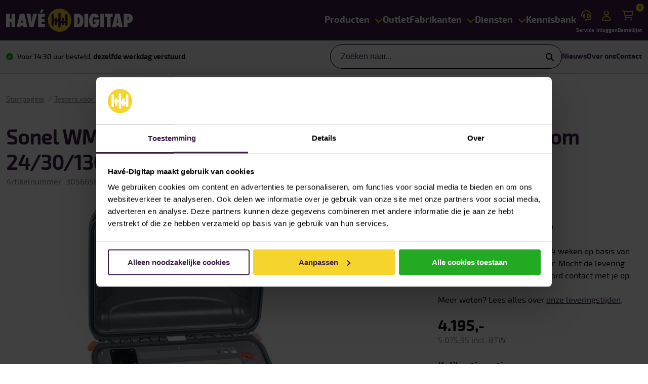

--- FILE ---
content_type: text/html; charset=utf-8
request_url: https://www.have-digitap.nl/nl/sonel-wmgbmzc330-mzc-330s-impedantietester-teststroom-2430130300a-incl-software
body_size: 17714
content:
<!DOCTYPE html>
<html lang="nl"  class="html-product-details-page">
<head>
	<meta name="msvalidate.01" content="E1FA7367766A22963FDDAEC000C68265" />
    <script>(function(){function t(t,e,r){if("cookie"===t){var n=document.cookie.split(";");for(var o=0;o<n.length;o++){var i=n[o].split("=");if(i[0].trim()===e)return i[1]}}else if("localStorage"===t)return localStorage.getItem(e);else if("jsVariable"===t)return window[e];else console.warn("invalid uid source",t)}function e(e,r,n){var o=document.createElement("script");o.async=!0,o.src=r,e.insertBefore(o,n)}function r(r,n,o,i,a){var c,s=!1;try{var u=navigator.userAgent,f=/Version\/([0-9\._]+)(.*Mobile)?.*Safari.*/.exec(u);f&&parseFloat(f[1])>=16.4&&(c=t(o,i,""),s=!0)}catch(t){console.error(t)}var l=window[a]=window[a]||[];l.push({"gtm.start":(new Date).getTime(),event:"gtm.js"});var g=r+"/script.js?id="+n+(s?"&enableCK=true":"")+(c?"&mcookie="+encodeURIComponent(c):""),d=document.getElementsByTagName("script")[0];e(d.parentNode,g,d)}r('https://tagging.have-digitap.nl',"GTM-TMN5JJR","cookie","_taggingmk","dataLayer")})();</script>
    <title>Hav&#xE9;-Digitap - Sonel WMGBMZC330 MZC-330S Impedantietester, teststroom 24/30/130/300A, incl. software</title>
    <meta http-equiv="Content-type" content="text/html;charset=UTF-8" />
    <meta name="description" content="MZC-330S Impedantietester, teststroom 24/30/130/300A, incl. software" />
    <meta name="keywords" content="" />
    <meta name="generator" content="nopCommerce" />
    <meta name="viewport" content="width=device-width, initial-scale=1" />
    <meta name="robots" content="index,follow" />
    <script type="text/javascript">         (function(w,d,s,r,k,h,m){             if(w.performance && w.performance.timing && w.performance.navigation && !w.s247r) {                 w[r] = w[r] || function(){(w[r].q = w[r].q || []).push(arguments)};                 h=d.createElement('script');h.async=true;h.setAttribute('src',s+k);                 d.getElementsByTagName('head')[0].appendChild(h);                 (m = window.onerror),(window.onerror = function (b, c, d, f, g) {                 m && m(b, c, d, f, g),g || (g = new Error(b)),(w[r].q = w[r].q || []).push(["captureException",g]);})             }         })(window,document,'//static.site24x7rum.com/beacon/site24x7rum-min.js?appKey=','s247r','a6f66d3fa2430c7c249756a431d75cf9');     </script>
<meta property="og:type" content="product" />
<meta property="og:title" content="Sonel WMGBMZC330 MZC-330S Impedantietester, teststroom 24/30/130/300A, incl. software" />
<meta property="og:description" content="MZC-330S Impedantietester, teststroom 24/30/130/300A, incl. software" />
<meta property="og:image" content="https://www.have-digitap.nl/images/thumbs/0055989_mw_opt_638362120542908463__550.jpeg" />
<meta property="og:image:url" content="https://www.have-digitap.nl/images/thumbs/0055989_mw_opt_638362120542908463__550.jpeg" />
<meta property="og:url" content="https://www.have-digitap.nl/nl/sonel-wmgbmzc330-mzc-330s-impedantietester-teststroom-2430130300a-incl-software" />
<meta property="og:site_name" content="Hav&#xE9;-Digitap" />
<meta property="twitter:card" content="summary" />
<meta property="twitter:site" content="Hav&#xE9;-Digitap" />
<meta property="twitter:title" content="Sonel WMGBMZC330 MZC-330S Impedantietester, teststroom 24/30/130/300A, incl. software" />
<meta property="twitter:description" content="MZC-330S Impedantietester, teststroom 24/30/130/300A, incl. software" />
<meta property="twitter:image" content="https://www.have-digitap.nl/images/thumbs/0055989_mw_opt_638362120542908463__550.jpeg" />
<meta property="twitter:url" content="https://www.have-digitap.nl/nl/sonel-wmgbmzc330-mzc-330s-impedantietester-teststroom-2430130300a-incl-software" />

    
    <script async src="/Plugins/FoxNetSoft.GoogleAnalytics4/Scripts/GoogleAnalytics4.js"></script>
<script>
window.dataLayer = window.dataLayer || [];
var GA4_productImpressions = GA4_productImpressions || [];
var GA4_productDetails = GA4_productDetails || [];
var GA4_cartproducts = GA4_cartproducts || [];
var GA4_wishlistproducts = GA4_wishlistproducts || [];
</script>



    <link href="/lib_npm/jquery-ui-dist/jquery-ui.min.css?v=202601211501" rel="stylesheet" type="text/css" />
<link href="/Themes/HaveDigitap/Content/css/Highslide/highslide.css?v=202601211501" rel="stylesheet" type="text/css" />
<link href="/Themes/HaveDigitap/Content/css/fontawesome.min.css?v=202601211501" rel="stylesheet" type="text/css" />
<link href="/Themes/HaveDigitap/Content/css/bootstrap-grid.min.css?v=202601211501" rel="stylesheet" type="text/css" />
<link href="/Themes/HaveDigitap/Content/css/slick.css?v=202601211501" rel="stylesheet" type="text/css" />
<link href="/Themes/HaveDigitap/Content/css/slinky.min.css?v=202601211501" rel="stylesheet" type="text/css" />
<link href="/Themes/HaveDigitap/Content/css/theme.styles.css?v=202601211501" rel="stylesheet" type="text/css" />
<link href="/lib_npm/magnific-popup/magnific-popup.css?v=202601211501" rel="stylesheet" type="text/css" />
<link href="/Plugins/SevenSpikes.Nop.Plugins.MegaMenu/Themes/HaveDigitap/Content/MegaMenu.css?v=202601211501" rel="stylesheet" type="text/css" />
<link href="/Plugins/SevenSpikes.Nop.Plugins.InstantSearch/Themes/DefaultClean/Content/InstantSearch.css?v=202601211501" rel="stylesheet" type="text/css" />

    
    <link rel="canonical" href="https://www.have-digitap.nl/nl/sonel-wmgbmzc330-mzc-330s-impedantietester-teststroom-2430130300a-incl-software" />


    <script type='text/javascript' src='https://static.mailplus.nl/jq/jquery-3.6.0.min.js' language='javascript'></script>
    <script type='text/javascript' src='https://static.mailplus.nl/jq/jquery.validate.1.19.3.min.js' language='javascript'></script>
    <link rel='stylesheet' href='https://static.mailplus.nl/jq/ui/jquery-ui-1.13.2.custom.min.css' type='text/css'/>
    <script type='text/javascript' src='https://static.mailplus.nl/jq/ui/jquery-ui-1.13.2.custom.min.js' language='javascript'></script>
    <script type='text/javascript' src='https://m12.mailplus.nl/genericservice/code/servlet/React?command=getFormJs&uid=503100068&feid=NvwVrcZcMv8WBLSimUHs&p=https&om=d&of=x&c=1&jq=3'></script>
    <link href="/Themes/HaveDigitap/Content/css/spotlerForm/spotlerForm.css" rel="stylesheet" type="text/css">
    <link rel="stylesheet" href="https://cdn.jsdelivr.net/npm/flatpickr/dist/flatpickr.min.css">
    <script src="https://cdn.jsdelivr.net/npm/flatpickr"></script>
    <script src="https://npmcdn.com/flatpickr/dist/l10n/nl.js"></script>
    
    

    <link rel="apple-touch-icon" sizes="180x180" href="/Themes/HaveDigitap/Content/img/apple-touch-icon.png">
<link rel="icon" type="image/png" sizes="32x32" href="/Themes/HaveDigitap/Content/img/favicon-32x32.png">
<link rel="icon" type="image/png" sizes="16x16" href="/Themes/HaveDigitap/Content/img/favicon-16x16.png">
<link rel="manifest" href="/Themes/HaveDigitap/Content/img/site.webmanifest">
<link rel="mask-icon" href="/Themes/HaveDigitap/Content/img/safari-pinned-tab.svg" color="#3c1b48">
<link rel="shortcut icon" href="/Themes/HaveDigitap/Content/img/favicon.ico">
<meta name="msapplication-TileColor" content="#3c1b48">
<meta name="msapplication-config" content="/Themes/HaveDigitap/Content/img/browserconfig.xml">
<meta name="theme-color" content="#3c1b48">
    
    <!--[if lt IE 9]>
           <script src="https://oss.maxcdn.com/libs/respond.js/1.3.0/respond.min.js"></script>
    <![endif]-->
</head>
<body>
	<!-- Google Tag Manager (noscript) -->
	<noscript><iframe src="https://tagging.have-digitap.nl/ns.html?id=GTM-TMN5JJR" height="0" width="0" style="display:none;visibility:hidden"></iframe></noscript>
	<!-- End Google Tag Manager -->
	<script defer src="https://tagging.have-digitap.nl/adex.js"></script>
	<script defer src="https://tagging.have-digitap.nl/settings.js"></script>
	<script defer src="https://tagging.have-digitap.nl/user-data-minified.js"></script>
	<script>
		$(document).ready(() => {
			var x = window.taggingHelpers.getMarketingObject(); // Marketing object
			var y = window.taggingHelpers.getDeviceInfo(); // Device object
			console.log("Marketing", x)
			console.log("Device", y)
		})
		
	</script>
	




<div class="ajax-loading-block-window" style="display: none">
</div>
<div id="dialog-notifications-success" title="Melding" style="display:none;">
</div>
<div id="dialog-notifications-error" title="Fout" style="display:none;">
</div>
<div id="dialog-notifications-warning" title="Waarschuwing" style="display:none;">
</div>
<div id="bar-notification" class="bar-notification-container" data-close="Sluiten">
</div>



<noscript>
    <div class="noscript">
        <p>
            <strong>JavaScript seems to be disabled in your browser.</strong>
        </p>
        <p>
            You must have JavaScript enabled in your browser to utilize the functionality of
            this website.
        </p>
    </div>
</noscript>

<!--[if lte IE 8]>
    <div style="clear:both;height:59px;text-align:center;position:relative;">
        <a href="http://www.microsoft.com/windows/internet-explorer/default.aspx" target="_blank">
            <img src="/Themes/HaveDigitap/Content/images/ie_warning.jpg" height="42" width="820" alt="You are using an outdated browser. For a faster, safer browsing experience, upgrade for free today." />
        </a>
    </div>
<![endif]-->




<div class="top-menu">
	<div class="wrapper">
		<div class="container-fluid">
			<div class="row">
				<div class="col">

				</div>
			</div>
		</div>
	</div>
</div>





<div class="header">
	<div class="header-top">
		<div class="wrapper">
			<div class="container-fluid">
				<div class="row">
					<div class="col">
						<div class="placeholder">
							<div class="burger"></div>
							<div class="logo">
									<a href="/nl" title="Hav&#xE9;-Digitap">
		<img title="" alt="Hav&#xE9;-Digitap" src="/Themes/HaveDigitap/Content/img/logo.svg">
	</a>

							</div>
							<div class="primary-navigation">
								


	<ul class="mega-menu primary-navigation"
		data-isRtlEnabled="false"
		data-enableClickForDropDown="true">
<li class="has-sublist with-dropdown-in-grid">
        <span class="with-subcategories single-item-categories labelfornextplusbutton">Producten</span>
        <div class="dropdown categories fullWidth">
	        <div class="items">
				<p>Categorie&euml;n</p>
			        <div class="item" data-nav-id="1">
				        <img class="lazy img-fluid" alt="Afbeelding voor categorie Multimeters" src="[data-uri]" data-original="https://www.have-digitap.nl/images/thumbs/0000466_multimeters_160.png" />
				        Multimeters
			        </div>
			        <div class="item" data-nav-id="3">
				        <img class="lazy img-fluid" alt="Afbeelding voor categorie Apparatentesters" src="[data-uri]" data-original="https://www.have-digitap.nl/images/thumbs/0000468_apparatentesters_160.png" />
				        Apparatentesters
			        </div>
			        <div class="item" data-nav-id="4">
				        <img class="lazy img-fluid" alt="Afbeelding voor categorie Testers voor installaties" src="[data-uri]" data-original="https://www.have-digitap.nl/images/thumbs/0000470_testers-voor-installaties_160.png" />
				        Testers voor installaties
			        </div>
			        <div class="item" data-nav-id="5">
				        <img class="lazy img-fluid" alt="Afbeelding voor categorie Datanetwerk testers" src="[data-uri]" data-original="https://www.have-digitap.nl/images/thumbs/0000472_datanetwerk-testers_160.png" />
				        Datanetwerk testers
			        </div>
			        <div class="item" data-nav-id="6">
				        <img class="lazy img-fluid" alt="Afbeelding voor categorie Stroomtangen" src="[data-uri]" data-original="https://www.have-digitap.nl/images/thumbs/0000474_stroomtangen_160.png" />
				        Stroomtangen
			        </div>
			        <div class="item" data-nav-id="14">
				        <img class="lazy img-fluid" alt="Afbeelding voor categorie Elektrische testers" src="[data-uri]" data-original="https://www.have-digitap.nl/images/thumbs/0000476_elektrische-testers_160.png" />
				        Elektrische testers
			        </div>
			        <div class="item" data-nav-id="16">
				        <img class="lazy img-fluid" alt="Afbeelding voor categorie Mechanische analyzers" src="[data-uri]" data-original="https://www.have-digitap.nl/images/thumbs/0000478_mechanische-analyzers_160.png" />
				        Mechanische analyzers
			        </div>
			        <div class="item" data-nav-id="18">
				        <img class="lazy img-fluid" alt="Afbeelding voor categorie Net- en vermogensmeters" src="[data-uri]" data-original="https://www.have-digitap.nl/images/thumbs/0000482_net-en-vermogensmeters_160.png" />
				        Net- en vermogensmeters
			        </div>
			        <div class="item" data-nav-id="20">
				        <img class="lazy img-fluid" alt="Afbeelding voor categorie Omgevingsmeters" src="[data-uri]" data-original="https://www.have-digitap.nl/images/thumbs/0000485_omgevingsmeters_160.png" />
				        Omgevingsmeters
			        </div>
			        <div class="item" data-nav-id="22">
				        <img class="lazy img-fluid" alt="Afbeelding voor categorie Oscilloscopen" src="[data-uri]" data-original="https://www.have-digitap.nl/images/thumbs/0000487_oscilloscopen_160.png" />
				        Oscilloscopen
			        </div>
			        <div class="item" data-nav-id="24">
				        <img class="lazy img-fluid" alt="Afbeelding voor categorie Procesmeters" src="[data-uri]" data-original="https://www.have-digitap.nl/images/thumbs/0000489_procesmeters_160.png" />
				        Procesmeters
			        </div>
			        <div class="item" data-nav-id="26">
				        <img class="lazy img-fluid" alt="Afbeelding voor categorie Temperatuurmeters" src="[data-uri]" data-original="https://www.have-digitap.nl/images/thumbs/0000491_temperatuurmeters_160.png" />
				        Temperatuurmeters
			        </div>
			        <div class="item" data-nav-id="32">
				        <img class="lazy img-fluid" alt="Afbeelding voor categorie Deurintercom" src="[data-uri]" data-original="https://www.have-digitap.nl/images/thumbs/0000493_deurintercom_160.png" />
				        Deurintercom
			        </div>
			        <div class="item" data-nav-id="36">
				        <img class="lazy img-fluid" alt="Afbeelding voor categorie Ultrasoon analyzers" src="[data-uri]" data-original="https://www.have-digitap.nl/images/thumbs/0001798_ultrasoon-analyzers_160.png" />
				        Ultrasoon analyzers
			        </div>
			        <div class="item" data-nav-id="38">
				        <img class="lazy img-fluid" alt="Afbeelding voor categorie Warmtebeeldcamera&#x27;s" src="[data-uri]" data-original="https://www.have-digitap.nl/images/thumbs/0000497_warmtebeeldcameras_160.png" />
				        Warmtebeeldcamera&#x27;s
			        </div>
			        <div class="item" data-nav-id="40">
				        <img class="lazy img-fluid" alt="Afbeelding voor categorie Noodverlichting" src="[data-uri]" data-original="https://www.have-digitap.nl/images/thumbs/0000499_noodverlichting_160.png" />
				        Noodverlichting
			        </div>
	        </div>
			<div class="placeholder">
					<div class="items" id="1">
						<ul>
								<li>
									<a href="/nl/standaard-multimeter">
										Standaard multimeter
									</a>
								</li>
								<li>
									<a href="/nl/geavanceerde-multimeter">
										Geavanceerde multimeter
									</a>
								</li>
								<li>
									<a href="/nl/pocket-multimeter">
										Pocket multimeter
									</a>
								</li>
								<li>
									<a href="/nl/combinatiekit">
										Combinatiekit
									</a>
								</li>
								<li>
									<a href="/nl/bench-multimeter">
										Bench multimeter
									</a>
								</li>
								<li>
									<a href="/nl/thermische-multimeter">
										Thermische multimeter
									</a>
								</li>
								<li>
									<a href="/nl/multimeterkoffers-en-tassen">
										Multimeterkoffers en tassen
									</a>
								</li>
								<li>
									<a href="/nl/multimeter-accessoires">
										Accessoires multimeter
									</a>
								</li>
						</ul>
                    </div>
					<div class="items" id="3">
						<ul>
								<li>
									<a href="/nl/apparatentester-nen3140">
										Apparatentester NEN 3140
									</a>
								</li>
								<li>
									<a href="/nl/apparatentesters-accessoires">
										Accessoires apparatentester
									</a>
								</li>
						</ul>
                    </div>
					<div class="items" id="4">
						<ul>
								<li>
									<a href="/nl/installatietester-nen3140-nen1010">
										Installatietester NEN3140 NEN1010
									</a>
								</li>
								<li>
									<a href="/nl/aardings-en-aardweerstandmeter">
										Aardings- en aardweerstandmeter
									</a>
								</li>
								<li>
									<a href="/nl/aardlekschakelaartester">
										Aardlekschakelaartester
									</a>
								</li>
								<li>
									<a href="/nl/impedantiemeter">
										Impedantiemeter
									</a>
								</li>
								<li>
									<a href="/nl/pv-tester">
										PV tester
									</a>
								</li>
								<li>
									<a href="/nl/isolatieweerstandmeter">
										Isolatieweerstandmeter
									</a>
								</li>
								<li>
									<a href="/nl/micro-ohmmeter">
										Micro ohmmeter
									</a>
								</li>
								<li>
									<a href="/nl/installatietesters-accessoires">
										Accessoires installatietester
									</a>
								</li>
								<li>
									<a href="/nl/aardingsmeters">
										Accessoires aardingstester
									</a>
								</li>
								<li>
									<a href="/nl/accessoires-voor-pv-meter">
										Accessoires PV tester
									</a>
								</li>
								<li>
									<a href="/nl/overige-accessoires-voor-testers-voor-installatie">
										Accessoires overige testers voor installaties
									</a>
								</li>
						</ul>
                    </div>
					<div class="items" id="5">
						<ul>
								<li>
									<a href="/nl/certificeren-van-koperkabel">
										Certificeren van koperkabel
									</a>
								</li>
								<li>
									<a href="/nl/kwalificeren-van-koperkabel">
										Kwalificeren van koperkabel
									</a>
								</li>
								<li>
									<a href="/nl/valideren-van-koperkabel">
										Valideren van koperkabel
									</a>
								</li>
								<li>
									<a href="/nl/certificeren-van-glasvezel">
										Certificeren van glasvezel
									</a>
								</li>
								<li>
									<a href="/nl/valideren-van-glasvezel">
										Valideren van glasvezel
									</a>
								</li>
								<li>
									<a href="/nl/wanlan-analyzer">
										WAN/LAN analyzer
									</a>
								</li>
								<li>
									<a href="/nl/zoeker-voor-datakabel">
										Zoeker voor datakabel
									</a>
								</li>
								<li>
									<a href="/nl/testers-voor-industrieel-ethernet">
										Testers voor industrieel ethernet
									</a>
								</li>
								<li>
									<a href="/nl/wan-lan-accessoires">
										Accessoires WAN-LAN tester
									</a>
								</li>
								<li>
									<a href="/nl/accessoires-voor-koperkabel">
										Accessoires voor koperkabel
									</a>
								</li>
								<li>
									<a href="/nl/accessoires-voor-glasvezel">
										Accessoires voor glasvezel
									</a>
								</li>
						</ul>
                    </div>
					<div class="items" id="6">
						<ul>
								<li>
									<a href="/nl/ac-stroomtang">
										AC Stroomtang
									</a>
								</li>
								<li>
									<a href="/nl/acdc-stroomtang">
										AC/DC Stroomtang
									</a>
								</li>
								<li>
									<a href="/nl/lekstroomtang">
										Lekstroomtang
									</a>
								</li>
								<li>
									<a href="/nl/ac-stroomprobe">
										AC Stroomprobe
									</a>
								</li>
								<li>
									<a href="/nl/acdc-stroomprobe">
										AC/DC Stroomprobe
									</a>
								</li>
								<li>
									<a href="/nl/stroomtang-combinatiekit">
										Stroomtang combinatiekit
									</a>
								</li>
								<li>
									<a href="/nl/stroomtang-met-thermisch-beeld">
										Stroomtang met thermisch beeld
									</a>
								</li>
								<li>
									<a href="/nl/stroomtangen-accessoires">
										Accessoires stroomtang
									</a>
								</li>
						</ul>
                    </div>
					<div class="items" id="14">
						<ul>
								<li>
									<a href="/nl/contactloze-spanningszoeker">
										Contactloze spanningszoeker
									</a>
								</li>
								<li>
									<a href="/nl/spannings-en-doorgangtester">
										Spannings- en doorgangtester
									</a>
								</li>
								<li>
									<a href="/nl/draaiveld-en-fasevolgordetester">
										Draaiveld- en fasevolgordetester
									</a>
								</li>
								<li>
									<a href="/nl/kabel-en-groepenzoeker">
										Kabel- en groepenzoeker
									</a>
								</li>
								<li>
									<a href="/nl/batterijtester">
										Batterijtester
									</a>
								</li>
								<li>
									<a href="/nl/combinatie-kit-elektrische-tester">
										Combinatie kit elektrische tester
									</a>
								</li>
								<li>
									<a href="/nl/elektrische-testers-accessoires">
										Accessoires elektrische tester
									</a>
								</li>
						</ul>
                    </div>
					<div class="items" id="16">
						<ul>
								<li>
									<a href="/nl/inspectie-camera">
										Inspectie camera
									</a>
								</li>
								<li>
									<a href="/nl/trillingsmeter">
										Trillingsmeter
									</a>
								</li>
								<li>
									<a href="/nl/laser-asuitlijner">
										Laser-asuitlijner
									</a>
								</li>
								<li>
									<a href="/nl/toerentalmeter">
										Toerentalmeter
									</a>
								</li>
								<li>
									<a href="/nl/mechanische-analyzers-accessoires">
										Accessoires mechanische analyzer
									</a>
								</li>
						</ul>
                    </div>
					<div class="items" id="18">
						<ul>
								<li>
									<a href="/nl/power-quality-analyzer-en-recorder">
										Power Quality analyzer en recorder
									</a>
								</li>
								<li>
									<a href="/nl/31vermogen-en-energielogger">
										Vermogen- en energielogger
									</a>
								</li>
								<li>
									<a href="/nl/stroom-en-spanninglogger">
										Stroom- en spanninglogger
									</a>
								</li>
								<li>
									<a href="/nl/power-quality-stroomtang">
										Power Quality stroomtang
									</a>
								</li>
								<li>
									<a href="/nl/power-measurement-analyzer">
										Power Measurement Analyzer
									</a>
								</li>
								<li>
									<a href="/nl/net-en-vermogensanalyzers-accessoires">
										Accessoires net- en vermogensanalyzers
									</a>
								</li>
						</ul>
                    </div>
					<div class="items" id="20">
						<ul>
								<li>
									<a href="/nl/lichtmeter">
										Lichtmeter
									</a>
								</li>
								<li>
									<a href="/nl/vochtmeter-met-thermisch-beeld">
										Vochtmeter met thermisch beeld
									</a>
								</li>
								<li>
									<a href="/nl/digitale-afstandsmeter">
										Digitale afstandsmeter
									</a>
								</li>
								<li>
									<a href="/nl/omgeving-analyzers-accessoires">
										Accessoires omgevingsmeter
									</a>
								</li>
								<li>
									<a href="/nl/decibelmeter-accessoires">
										Decibelmeter &#x2B; accessoires
									</a>
								</li>
								<li>
									<a href="/nl/luchtsnelheidsmeter-accessoires">
										Luchtsnelheidsmeter &#x2B; accessoires
									</a>
								</li>
								<li>
									<a href="/nl/vochtmeter-accessoires">
										Vochtmeter &#x2B; accessoires
									</a>
								</li>
								<li>
									<a href="/nl/metaal-balken-en-leidingzoeker-accessoires">
										Metaal-, balken- en leidingzoeker &#x2B; accessoires
									</a>
								</li>
								<li>
									<a href="/nl/laserwaterpas-accessoires">
										Laserwaterpas &#x2B; accessoires
									</a>
								</li>
								<li>
									<a href="/nl/hvac-iaq-meter-accessoires">
										HVAC &amp; IAQ meter &#x2B; accessoires
									</a>
								</li>
						</ul>
                    </div>
					<div class="items" id="22">
						<ul>
								<li>
									<a href="/nl/draagbare-oscilloscoop">
										Draagbare oscilloscoop
									</a>
								</li>
								<li>
									<a href="/nl/oscilloscopen-accessoires">
										Accessoires oscilloscoop
									</a>
								</li>
						</ul>
                    </div>
					<div class="items" id="24">
						<ul>
								<li>
									<a href="/nl/lus-en-loopkalibrator">
										Lus- en loopkalibrator
									</a>
								</li>
								<li>
									<a href="/nl/proces-stroomtang">
										Proces stroomtang
									</a>
								</li>
								<li>
									<a href="/nl/multifunctionele-kalibrator">
										Multifunctionele kalibrator
									</a>
								</li>
								<li>
									<a href="/nl/temperatuurkalibrator">
										Temperatuurkalibrator
									</a>
								</li>
								<li>
									<a href="/nl/drukkalibrator">
										Drukkalibrator
									</a>
								</li>
								<li>
									<a href="/nl/accessoires-procestool">
										Accessoires procesmeter
									</a>
								</li>
								<li>
									<a href="/nl/accessoires-drukmeter">
										Accessoires drukmeter
									</a>
								</li>
						</ul>
                    </div>
					<div class="items" id="26">
						<ul>
								<li>
									<a href="/nl/contactthermometer">
										Contactthermometer
									</a>
								</li>
								<li>
									<a href="/nl/infraroodthermometer">
										Infraroodthermometer
									</a>
								</li>
								<li>
									<a href="/nl/visuele-infraroodthermometer">
										Visuele infraroodthermometer
									</a>
								</li>
								<li>
									<a href="/nl/contactinfraroodthermometer">
										Contact/infraroodthermometer
									</a>
								</li>
								<li>
									<a href="/nl/temperatuurmeters-accessoires">
										Accessoires temperatuurmeter
									</a>
								</li>
						</ul>
                    </div>
					<div class="items" id="32">
						<ul>
								<li>
									<a href="/nl/deurintercom-binnenposten-2">
										Deurintercom binnenposten
									</a>
								</li>
								<li>
									<a href="/nl/deurintercom-buitenposten-2">
										Deurintercom buitenposten
									</a>
								</li>
								<li>
									<a href="/nl/deurintercom-accessoires">
										Accessoires deurintercom
									</a>
								</li>
						</ul>
                    </div>
					<div class="items" id="36">
						<ul>
								<li>
									<a href="/nl/ultrasoon-analyzers-2">
										Ultrasoon analyzers
									</a>
								</li>
								<li>
									<a href="/nl/ultrasoon-analyzers-accessoires">
										Accessoires ultrasoon analyzer
									</a>
								</li>
						</ul>
                    </div>
					<div class="items" id="38">
						<ul>
								<li>
									<a href="/nl/autofocus-warmtebeeldcamera">
										Autofocus warmtebeeldcamera
									</a>
								</li>
								<li>
									<a href="/nl/compacte-warmtebeeldcamera">
										Compacte warmtebeeldcamera
									</a>
								</li>
								<li>
									<a href="/nl/warmtebeeldcamera-voor-smartphone">
										Warmtebeeldcamera voor smartphone
									</a>
								</li>
								<li>
									<a href="/nl/high-end-warmtebeeldcamera">
										High End warmtebeeldcamera
									</a>
								</li>
								<li>
									<a href="/nl/draaibare-lens-warmtebeeldcamera">
										Draaibare lens warmtebeeldcamera
									</a>
								</li>
								<li>
									<a href="/nl/elektronica-warmtebeeldcamera">
										Elektronica warmtebeeldcamera
									</a>
								</li>
								<li>
									<a href="/nl/warmtebeeldcamera-accessoires">
										Accessoires warmtebeeldcamera
									</a>
								</li>
						</ul>
                    </div>
					<div class="items" id="40">
						<ul>
								<li>
									<a href="/nl/noodverlichting-2">
										Noodverlichting
									</a>
								</li>
								<li>
									<a href="/nl/accessoires">
										Accessoires noodverlichting
									</a>
								</li>
						</ul>
                    </div>
			</div>
        </div>


</li>	<li class=" ">
			<a href="/nl/outlet" class="" title="Outlet" ><span>Outlet</span></a>
	</li>
<li class="has-sublist with-dropdown-in-grid">
	<a class="with-subcategories" href="/nl/merk/alles" title="Fabrikanten"><span>Fabrikanten</span></a>
        <div class="dropdown manufacturers fullWidth">
	        <div class="row row-cols-8"><div class="col">
                <div class="manufacturer">
                    <div class="image">
                        <a href="/nl/fluke" title="Fluke"><img class="lazy img-fluid" src="[data-uri]"data-original="https://www.have-digitap.nl/images/thumbs/0060321_fluke_160.svg" alt="Afbeelding voor categorie Fluke" title="Afbeelding voor categorie Fluke" /></a>
                    </div>
                </div>
            </div><div class="col">
                <div class="manufacturer">
                    <div class="image">
                        <a href="/nl/sonel" title="Sonel"><img class="lazy img-fluid" src="[data-uri]"data-original="https://www.have-digitap.nl/images/thumbs/0060323_sonel_160.svg" alt="Afbeelding voor categorie Sonel" title="Afbeelding voor categorie Sonel" /></a>
                    </div>
                </div>
            </div><div class="col">
                <div class="manufacturer">
                    <div class="image">
                        <a href="/nl/kyoritsu" title="Kyoritsu"><img class="lazy img-fluid" src="[data-uri]"data-original="https://www.have-digitap.nl/images/thumbs/0060320_kyoritsu_160.svg" alt="Afbeelding voor categorie Kyoritsu" title="Afbeelding voor categorie Kyoritsu" /></a>
                    </div>
                </div>
            </div><div class="col">
                <div class="manufacturer">
                    <div class="image">
                        <a href="/nl/uni-t" title="Uni-T"><img class="lazy img-fluid" src="[data-uri]"data-original="https://www.have-digitap.nl/images/thumbs/0060324_uni-t_160.svg" alt="Afbeelding voor categorie Uni-T" title="Afbeelding voor categorie Uni-T" /></a>
                    </div>
                </div>
            </div><div class="col">
                <div class="manufacturer">
                    <div class="image">
                        <a href="/nl/beha-amprobe" title="Beha-Amprobe"><img class="lazy img-fluid" src="[data-uri]"data-original="https://www.have-digitap.nl/images/thumbs/0060325_beha-amprobe_160.svg" alt="Afbeelding voor categorie Beha-Amprobe" title="Afbeelding voor categorie Beha-Amprobe" /></a>
                    </div>
                </div>
            </div><div class="col">
                <div class="manufacturer">
                    <div class="image">
                        <a href="/nl/gw-instek" title="GW Instek"><img class="lazy img-fluid" src="[data-uri]"data-original="https://www.have-digitap.nl/images/thumbs/0060326_gw-instek_160.svg" alt="Afbeelding voor categorie GW Instek" title="Afbeelding voor categorie GW Instek" /></a>
                    </div>
                </div>
            </div><div class="col">
                <div class="manufacturer">
                    <div class="image">
                        <a href="/nl/gmc-instruments" title="GMC-Instruments"><img class="lazy img-fluid" src="[data-uri]"data-original="https://www.have-digitap.nl/images/thumbs/0060327_gmc-instruments_160.svg" alt="Afbeelding voor categorie GMC-Instruments" title="Afbeelding voor categorie GMC-Instruments" /></a>
                    </div>
                </div>
            </div><div class="col">
                <div class="manufacturer">
                    <div class="image">
                        <a href="/nl/cettechnics" title="CE&#x2B;T Technics "><img class="lazy img-fluid" src="[data-uri]"data-original="https://www.have-digitap.nl/images/thumbs/0045965_cet-technics_160.svg" alt="Afbeelding voor categorie CE&#x2B;T Technics " title="Afbeelding voor categorie CE&#x2B;T Technics " /></a>
                    </div>
                </div>
            </div></div><div class="row row-cols-8"><div class="col">
                <div class="manufacturer">
                    <div class="image">
                        <a href="/nl/atea" title="ATEA"><img class="lazy img-fluid" src="[data-uri]"data-original="https://www.have-digitap.nl/images/thumbs/0046002_atea_160.svg" alt="Afbeelding voor categorie ATEA" title="Afbeelding voor categorie ATEA" /></a>
                    </div>
                </div>
            </div><div class="col">
                <div class="manufacturer">
                    <div class="image">
                        <a href="/nl/zircon" title="Zircon"><img class="lazy img-fluid" src="[data-uri]"data-original="https://www.have-digitap.nl/images/thumbs/0046001_zircon_160.svg" alt="Afbeelding voor categorie Zircon" title="Afbeelding voor categorie Zircon" /></a>
                    </div>
                </div>
            </div><div class="col">
                <div class="manufacturer">
                    <div class="image">
                        <a href="/nl/teledyne-flir" title="Teledyne FLIR"><img class="lazy img-fluid" src="[data-uri]"data-original="https://www.have-digitap.nl/images/thumbs/0060328_teledyne-flir_160.svg" alt="Afbeelding voor categorie Teledyne FLIR" title="Afbeelding voor categorie Teledyne FLIR" /></a>
                    </div>
                </div>
            </div><div class="col">
                <div class="manufacturer">
                    <div class="image">
                        <a href="/nl/extech" title="EXTECH"><img class="lazy img-fluid" src="[data-uri]"data-original="https://www.have-digitap.nl/images/thumbs/0045966_extech_160.svg" alt="Afbeelding voor categorie EXTECH" title="Afbeelding voor categorie EXTECH" /></a>
                    </div>
                </div>
            </div><div class="col">
                <div class="manufacturer">
                    <div class="image">
                        <a href="/nl/klein-tools" title="Klein Tools"><img class="lazy img-fluid" src="[data-uri]"data-original="https://www.have-digitap.nl/images/thumbs/0060329_klein-tools_160.svg" alt="Afbeelding voor categorie Klein Tools" title="Afbeelding voor categorie Klein Tools" /></a>
                    </div>
                </div>
            </div><div class="col">
                <div class="manufacturer">
                    <div class="image">
                        <a href="/nl/hav%C3%A9-digitap" title="Hav&#xE9;-Digitap"><img class="lazy img-fluid" src="[data-uri]"data-original="https://www.have-digitap.nl/images/thumbs/0060334_have-digitap_160.svg" alt="Afbeelding voor categorie Hav&#xE9;-Digitap" title="Afbeelding voor categorie Hav&#xE9;-Digitap" /></a>
                    </div>
                </div>
            </div><div class="col">
                <div class="manufacturer">
                    <div class="image">
                        <a href="/nl/chauvin-arnoux" title="Chauvin Arnoux"><img class="lazy img-fluid" src="[data-uri]"data-original="https://www.have-digitap.nl/images/thumbs/0060330_chauvin-arnoux_160.svg" alt="Afbeelding voor categorie Chauvin Arnoux" title="Afbeelding voor categorie Chauvin Arnoux" /></a>
                    </div>
                </div>
            </div><div class="col">
                <div class="manufacturer">
                    <div class="image">
                        <a href="/nl/kewtech" title="Kewtech"><img class="lazy img-fluid" src="[data-uri]"data-original="https://www.have-digitap.nl/images/thumbs/0060331_kewtech_160.svg" alt="Afbeelding voor categorie Kewtech" title="Afbeelding voor categorie Kewtech" /></a>
                    </div>
                </div>
            </div></div><div class="row row-cols-8"><div class="col">
                <div class="manufacturer">
                    <div class="image">
                        <a href="/nl/benning" title="Benning"><img class="lazy img-fluid" src="[data-uri]"data-original="https://www.have-digitap.nl/images/thumbs/0060332_benning_160.svg" alt="Afbeelding voor categorie Benning" title="Afbeelding voor categorie Benning" /></a>
                    </div>
                </div>
            </div><div class="col">
                <div class="manufacturer">
                    <div class="image">
                        <a href="/nl/fluke-networks" title="Fluke Networks"><img class="lazy img-fluid" src="[data-uri]"data-original="https://www.have-digitap.nl/images/thumbs/0060333_fluke-networks_160.svg" alt="Afbeelding voor categorie Fluke Networks" title="Afbeelding voor categorie Fluke Networks" /></a>
                    </div>
                </div>
            </div><div class="col">
                <div class="manufacturer">
                    <div class="image">
                        <a href="/nl/softing" title="Softing"><img class="lazy img-fluid" src="[data-uri]"data-original="https://www.have-digitap.nl/images/thumbs/0060458_softing_160.svg" alt="Afbeelding voor categorie Softing" title="Afbeelding voor categorie Softing" /></a>
                    </div>
                </div>
            </div><div class="empty-box"></div><div class="empty-box"></div><div class="empty-box"></div><div class="empty-box"></div><div class="empty-box"></div></div>
        </div>
</li>	<li class=" has-sublist">
			<a href="/nl/diensten" class="with-subcategories" title="Diensten" ><span>Diensten</span></a>
			<div class="plus-button"></div>
			<div class="sublist-wrap">
				<ul class="sublist">
					<li class="back-button">
						<span>Back</span>
					</li>
	<li class=" ">
			<a href="/nl/kalibratie-onderhoud" class="" title="Kalibratie &amp; onderhoud" ><span>Kalibratie &amp; onderhoud</span></a>
	</li>
	<li class=" ">
			<a href="/nl/reparatie" class="" title="Reparatie" ><span>Reparatie</span></a>
	</li>
	<li class=" ">
			<a href="/nl/verhuur" class="" title="Verhuur" ><span>Verhuur</span></a>
	</li>
	<li class=" ">
			<a href="/nl/trainingen-cursussen" class="" title="Trainingen &amp; cursussen" ><span>Trainingen &amp; cursussen</span></a>
	</li>
	<li class=" ">
			<a href="https://www.have-digitap.nl/nl/productdemonstraties" class="" title="Productdemonstraties" ><span>Productdemonstraties</span></a>
	</li>
				</ul>
			</div>
	</li>
	<li class=" ">
			<a href="/nl/kennisbank" class="" title="Kennisbank" ><span>Kennisbank</span></a>
	</li>
	<li class="is-mobile has-sublist">
			<a href="/nl/klantenservice" class="with-subcategories" title="Klantenservice" ><span>Klantenservice</span></a>
			<div class="plus-button"></div>
			<div class="sublist-wrap">
				<ul class="sublist">
					<li class="back-button">
						<span>Back</span>
					</li>
	<li class=" ">
			<a href="/nl/prijslijsten" class="" title="Prijslijsten" ><span>Prijslijsten</span></a>
	</li>
				</ul>
			</div>
	</li>
	<li class="is-mobile ">
			<a href="/nl/nieuws" class="" title="Nieuws" ><span>Nieuws</span></a>
	</li>
	<li class="is-mobile has-sublist">
			<a href="/nl/over-hav&#xE9;-digitap" class="with-subcategories" title="Over ons" ><span>Over ons</span></a>
			<div class="plus-button"></div>
			<div class="sublist-wrap">
				<ul class="sublist">
					<li class="back-button">
						<span>Back</span>
					</li>
	<li class=" ">
			<a href="/nl/team" class="" title="Team" ><span>Team</span></a>
	</li>
	<li class=" ">
			<a href="/nl/vacatures" class="" title="Vacatures" ><span>Vacatures</span></a>
	</li>
	<li class=" ">
			<a href="/nl/agenda" class="" title="Agenda" ><span>Agenda</span></a>
	</li>
				</ul>
			</div>
	</li>

		


	</ul>
	<div class="mega-menu-dimming primary-navigation"></div>



							</div>
							<div class="header-links">
								<ul>
	


	<li>
		<a href="/nl/klantenservice" class="ico-service" title="Service"><span>Service</span></a>
	</li>
		<li><a href="/nl/login?returnUrl=%2Fnl%2Fsonel-wmgbmzc330-mzc-330s-impedantietester-teststroom-2430130300a-incl-software" class="ico-account" title="Inloggen"><span>Inloggen</span></a></li>
		<li id="topcartlink" class="dropdown cart-full-screen">
			<a href="/nl/winkelwagen" class="ico-cart dropdown-toggle" title="Bestellijst">
				<span>Bestellijst</span>
				<span class="cart-qty">0</span>
			</a>
		</li>
	


</ul>

							</div>
							<div class="mobile-navigation">
								<div class="navigation-placeholder">
									


	<ul class="mega-menu mobile-menu"
		data-isRtlEnabled="false"
		data-enableClickForDropDown="false">

    <li class="has-sublist mobile-menu">

            <span class="with-subcategories single-item-categories labelfornextplusbutton">Producten</span>

            <a href="" class="next" title="Ga verder"></a>
            <ul class="sublist">
                
        <li class="has-sublist">
            <a href="/nl/multimeters" title="Multimeters" class="with-subcategories"><span>Multimeters</span></a>
            <a href="/nl/multimeters" class="next" title="Ga verder"></a>
            <ul class="sublist">
                
        <li>
            <a class="lastLevelCategory" href="/nl/standaard-multimeter" title="Standaard multimeter"><span>Standaard multimeter</span></a>
        </li>
        <li>
            <a class="lastLevelCategory" href="/nl/geavanceerde-multimeter" title="Geavanceerde multimeter"><span>Geavanceerde multimeter</span></a>
        </li>
        <li>
            <a class="lastLevelCategory" href="/nl/pocket-multimeter" title="Pocket multimeter"><span>Pocket multimeter</span></a>
        </li>
        <li>
            <a class="lastLevelCategory" href="/nl/combinatiekit" title="Combinatiekit"><span>Combinatiekit</span></a>
        </li>
        <li>
            <a class="lastLevelCategory" href="/nl/bench-multimeter" title="Bench multimeter"><span>Bench multimeter</span></a>
        </li>
        <li>
            <a class="lastLevelCategory" href="/nl/thermische-multimeter" title="Thermische multimeter"><span>Thermische multimeter</span></a>
        </li>
        <li>
            <a class="lastLevelCategory" href="/nl/multimeterkoffers-en-tassen" title="Multimeterkoffers en tassen"><span>Multimeterkoffers en tassen</span></a>
        </li>
        <li>
            <a class="lastLevelCategory" href="/nl/multimeter-accessoires" title="Accessoires multimeter"><span>Accessoires multimeter</span></a>
        </li>

            </ul>
        </li>
        <li class="has-sublist">
            <a href="/nl/apparatentesters" title="Apparatentesters" class="with-subcategories"><span>Apparatentesters</span></a>
            <a href="/nl/apparatentesters" class="next" title="Ga verder"></a>
            <ul class="sublist">
                
        <li>
            <a class="lastLevelCategory" href="/nl/apparatentester-nen3140" title="Apparatentester NEN 3140"><span>Apparatentester NEN 3140</span></a>
        </li>
        <li>
            <a class="lastLevelCategory" href="/nl/apparatentesters-accessoires" title="Accessoires apparatentester"><span>Accessoires apparatentester</span></a>
        </li>

            </ul>
        </li>
        <li class="has-sublist">
            <a href="/nl/installatietesters" title="Testers voor installaties" class="with-subcategories"><span>Testers voor installaties</span></a>
            <a href="/nl/installatietesters" class="next" title="Ga verder"></a>
            <ul class="sublist">
                
        <li>
            <a class="lastLevelCategory" href="/nl/installatietester-nen3140-nen1010" title="Installatietester NEN3140 NEN1010"><span>Installatietester NEN3140 NEN1010</span></a>
        </li>
        <li>
            <a class="lastLevelCategory" href="/nl/aardings-en-aardweerstandmeter" title="Aardings- en aardweerstandmeter"><span>Aardings- en aardweerstandmeter</span></a>
        </li>
        <li>
            <a class="lastLevelCategory" href="/nl/aardlekschakelaartester" title="Aardlekschakelaartester"><span>Aardlekschakelaartester</span></a>
        </li>
        <li>
            <a class="lastLevelCategory" href="/nl/impedantiemeter" title="Impedantiemeter"><span>Impedantiemeter</span></a>
        </li>
        <li>
            <a class="lastLevelCategory" href="/nl/pv-tester" title="PV tester"><span>PV tester</span></a>
        </li>
        <li>
            <a class="lastLevelCategory" href="/nl/isolatieweerstandmeter" title="Isolatieweerstandmeter"><span>Isolatieweerstandmeter</span></a>
        </li>
        <li>
            <a class="lastLevelCategory" href="/nl/micro-ohmmeter" title="Micro ohmmeter"><span>Micro ohmmeter</span></a>
        </li>
        <li>
            <a class="lastLevelCategory" href="/nl/installatietesters-accessoires" title="Accessoires installatietester"><span>Accessoires installatietester</span></a>
        </li>
        <li>
            <a class="lastLevelCategory" href="/nl/aardingsmeters" title="Accessoires aardingstester"><span>Accessoires aardingstester</span></a>
        </li>
        <li>
            <a class="lastLevelCategory" href="/nl/accessoires-voor-pv-meter" title="Accessoires PV tester"><span>Accessoires PV tester</span></a>
        </li>
        <li>
            <a class="lastLevelCategory" href="/nl/overige-accessoires-voor-testers-voor-installatie" title="Accessoires overige testers voor installaties"><span>Accessoires overige testers voor installaties</span></a>
        </li>

            </ul>
        </li>
        <li class="has-sublist">
            <a href="/nl/datanetwerk-testers" title="Datanetwerk testers" class="with-subcategories"><span>Datanetwerk testers</span></a>
            <a href="/nl/datanetwerk-testers" class="next" title="Ga verder"></a>
            <ul class="sublist">
                
        <li>
            <a class="lastLevelCategory" href="/nl/certificeren-van-koperkabel" title="Certificeren van koperkabel"><span>Certificeren van koperkabel</span></a>
        </li>
        <li>
            <a class="lastLevelCategory" href="/nl/kwalificeren-van-koperkabel" title="Kwalificeren van koperkabel"><span>Kwalificeren van koperkabel</span></a>
        </li>
        <li>
            <a class="lastLevelCategory" href="/nl/valideren-van-koperkabel" title="Valideren van koperkabel"><span>Valideren van koperkabel</span></a>
        </li>
        <li>
            <a class="lastLevelCategory" href="/nl/certificeren-van-glasvezel" title="Certificeren van glasvezel"><span>Certificeren van glasvezel</span></a>
        </li>
        <li>
            <a class="lastLevelCategory" href="/nl/valideren-van-glasvezel" title="Valideren van glasvezel"><span>Valideren van glasvezel</span></a>
        </li>
        <li>
            <a class="lastLevelCategory" href="/nl/wanlan-analyzer" title="WAN/LAN analyzer"><span>WAN/LAN analyzer</span></a>
        </li>
        <li>
            <a class="lastLevelCategory" href="/nl/zoeker-voor-datakabel" title="Zoeker voor datakabel"><span>Zoeker voor datakabel</span></a>
        </li>
        <li>
            <a class="lastLevelCategory" href="/nl/testers-voor-industrieel-ethernet" title="Testers voor industrieel ethernet"><span>Testers voor industrieel ethernet</span></a>
        </li>
        <li>
            <a class="lastLevelCategory" href="/nl/wan-lan-accessoires" title="Accessoires WAN-LAN tester"><span>Accessoires WAN-LAN tester</span></a>
        </li>
        <li>
            <a class="lastLevelCategory" href="/nl/accessoires-voor-koperkabel" title="Accessoires voor koperkabel"><span>Accessoires voor koperkabel</span></a>
        </li>
        <li>
            <a class="lastLevelCategory" href="/nl/accessoires-voor-glasvezel" title="Accessoires voor glasvezel"><span>Accessoires voor glasvezel</span></a>
        </li>

            </ul>
        </li>
        <li class="has-sublist">
            <a href="/nl/stroomtangen" title="Stroomtangen" class="with-subcategories"><span>Stroomtangen</span></a>
            <a href="/nl/stroomtangen" class="next" title="Ga verder"></a>
            <ul class="sublist">
                
        <li>
            <a class="lastLevelCategory" href="/nl/ac-stroomtang" title="AC Stroomtang"><span>AC Stroomtang</span></a>
        </li>
        <li>
            <a class="lastLevelCategory" href="/nl/acdc-stroomtang" title="AC/DC Stroomtang"><span>AC/DC Stroomtang</span></a>
        </li>
        <li>
            <a class="lastLevelCategory" href="/nl/lekstroomtang" title="Lekstroomtang"><span>Lekstroomtang</span></a>
        </li>
        <li>
            <a class="lastLevelCategory" href="/nl/ac-stroomprobe" title="AC Stroomprobe"><span>AC Stroomprobe</span></a>
        </li>
        <li>
            <a class="lastLevelCategory" href="/nl/acdc-stroomprobe" title="AC/DC Stroomprobe"><span>AC/DC Stroomprobe</span></a>
        </li>
        <li>
            <a class="lastLevelCategory" href="/nl/stroomtang-combinatiekit" title="Stroomtang combinatiekit"><span>Stroomtang combinatiekit</span></a>
        </li>
        <li>
            <a class="lastLevelCategory" href="/nl/stroomtang-met-thermisch-beeld" title="Stroomtang met thermisch beeld"><span>Stroomtang met thermisch beeld</span></a>
        </li>
        <li>
            <a class="lastLevelCategory" href="/nl/stroomtangen-accessoires" title="Accessoires stroomtang"><span>Accessoires stroomtang</span></a>
        </li>

            </ul>
        </li>
        <li class="has-sublist">
            <a href="/nl/elektrische-testers" title="Elektrische testers" class="with-subcategories"><span>Elektrische testers</span></a>
            <a href="/nl/elektrische-testers" class="next" title="Ga verder"></a>
            <ul class="sublist">
                
        <li>
            <a class="lastLevelCategory" href="/nl/contactloze-spanningszoeker" title="Contactloze spanningszoeker"><span>Contactloze spanningszoeker</span></a>
        </li>
        <li>
            <a class="lastLevelCategory" href="/nl/spannings-en-doorgangtester" title="Spannings- en doorgangtester"><span>Spannings- en doorgangtester</span></a>
        </li>
        <li>
            <a class="lastLevelCategory" href="/nl/draaiveld-en-fasevolgordetester" title="Draaiveld- en fasevolgordetester"><span>Draaiveld- en fasevolgordetester</span></a>
        </li>
        <li>
            <a class="lastLevelCategory" href="/nl/kabel-en-groepenzoeker" title="Kabel- en groepenzoeker"><span>Kabel- en groepenzoeker</span></a>
        </li>
        <li>
            <a class="lastLevelCategory" href="/nl/batterijtester" title="Batterijtester"><span>Batterijtester</span></a>
        </li>
        <li>
            <a class="lastLevelCategory" href="/nl/combinatie-kit-elektrische-tester" title="Combinatie kit elektrische tester"><span>Combinatie kit elektrische tester</span></a>
        </li>
        <li>
            <a class="lastLevelCategory" href="/nl/elektrische-testers-accessoires" title="Accessoires elektrische tester"><span>Accessoires elektrische tester</span></a>
        </li>

            </ul>
        </li>
        <li class="has-sublist">
            <a href="/nl/mechanische-analyzers" title="Mechanische analyzers" class="with-subcategories"><span>Mechanische analyzers</span></a>
            <a href="/nl/mechanische-analyzers" class="next" title="Ga verder"></a>
            <ul class="sublist">
                
        <li>
            <a class="lastLevelCategory" href="/nl/inspectie-camera" title="Inspectie camera"><span>Inspectie camera</span></a>
        </li>
        <li>
            <a class="lastLevelCategory" href="/nl/trillingsmeter" title="Trillingsmeter"><span>Trillingsmeter</span></a>
        </li>
        <li>
            <a class="lastLevelCategory" href="/nl/laser-asuitlijner" title="Laser-asuitlijner"><span>Laser-asuitlijner</span></a>
        </li>
        <li>
            <a class="lastLevelCategory" href="/nl/toerentalmeter" title="Toerentalmeter"><span>Toerentalmeter</span></a>
        </li>
        <li>
            <a class="lastLevelCategory" href="/nl/mechanische-analyzers-accessoires" title="Accessoires mechanische analyzer"><span>Accessoires mechanische analyzer</span></a>
        </li>

            </ul>
        </li>
        <li class="has-sublist">
            <a href="/nl/net-en-vermogensanalyzers" title="Net- en vermogensmeters" class="with-subcategories"><span>Net- en vermogensmeters</span></a>
            <a href="/nl/net-en-vermogensanalyzers" class="next" title="Ga verder"></a>
            <ul class="sublist">
                
        <li>
            <a class="lastLevelCategory" href="/nl/power-quality-analyzer-en-recorder" title="Power Quality analyzer en recorder"><span>Power Quality analyzer en recorder</span></a>
        </li>
        <li>
            <a class="lastLevelCategory" href="/nl/31vermogen-en-energielogger" title="Vermogen- en energielogger"><span>Vermogen- en energielogger</span></a>
        </li>
        <li>
            <a class="lastLevelCategory" href="/nl/stroom-en-spanninglogger" title="Stroom- en spanninglogger"><span>Stroom- en spanninglogger</span></a>
        </li>
        <li>
            <a class="lastLevelCategory" href="/nl/power-quality-stroomtang" title="Power Quality stroomtang"><span>Power Quality stroomtang</span></a>
        </li>
        <li>
            <a class="lastLevelCategory" href="/nl/power-measurement-analyzer" title="Power Measurement Analyzer"><span>Power Measurement Analyzer</span></a>
        </li>
        <li>
            <a class="lastLevelCategory" href="/nl/net-en-vermogensanalyzers-accessoires" title="Accessoires net- en vermogensanalyzers"><span>Accessoires net- en vermogensanalyzers</span></a>
        </li>

            </ul>
        </li>
        <li class="has-sublist">
            <a href="/nl/omgevingsmeters" title="Omgevingsmeters" class="with-subcategories"><span>Omgevingsmeters</span></a>
            <a href="/nl/omgevingsmeters" class="next" title="Ga verder"></a>
            <ul class="sublist">
                
        <li>
            <a class="lastLevelCategory" href="/nl/lichtmeter" title="Lichtmeter"><span>Lichtmeter</span></a>
        </li>
        <li>
            <a class="lastLevelCategory" href="/nl/vochtmeter-met-thermisch-beeld" title="Vochtmeter met thermisch beeld"><span>Vochtmeter met thermisch beeld</span></a>
        </li>
        <li>
            <a class="lastLevelCategory" href="/nl/digitale-afstandsmeter" title="Digitale afstandsmeter"><span>Digitale afstandsmeter</span></a>
        </li>
        <li>
            <a class="lastLevelCategory" href="/nl/omgeving-analyzers-accessoires" title="Accessoires omgevingsmeter"><span>Accessoires omgevingsmeter</span></a>
        </li>
        <li>
            <a class="lastLevelCategory" href="/nl/decibelmeter-accessoires" title="Decibelmeter &#x2B; accessoires"><span>Decibelmeter &#x2B; accessoires</span></a>
        </li>
        <li>
            <a class="lastLevelCategory" href="/nl/luchtsnelheidsmeter-accessoires" title="Luchtsnelheidsmeter &#x2B; accessoires"><span>Luchtsnelheidsmeter &#x2B; accessoires</span></a>
        </li>
        <li>
            <a class="lastLevelCategory" href="/nl/vochtmeter-accessoires" title="Vochtmeter &#x2B; accessoires"><span>Vochtmeter &#x2B; accessoires</span></a>
        </li>
        <li>
            <a class="lastLevelCategory" href="/nl/metaal-balken-en-leidingzoeker-accessoires" title="Metaal-, balken- en leidingzoeker &#x2B; accessoires"><span>Metaal-, balken- en leidingzoeker &#x2B; accessoires</span></a>
        </li>
        <li>
            <a class="lastLevelCategory" href="/nl/laserwaterpas-accessoires" title="Laserwaterpas &#x2B; accessoires"><span>Laserwaterpas &#x2B; accessoires</span></a>
        </li>
        <li>
            <a class="lastLevelCategory" href="/nl/hvac-iaq-meter-accessoires" title="HVAC &amp; IAQ meter &#x2B; accessoires"><span>HVAC &amp; IAQ meter &#x2B; accessoires</span></a>
        </li>

            </ul>
        </li>
        <li class="has-sublist">
            <a href="/nl/oscilloscopen" title="Oscilloscopen" class="with-subcategories"><span>Oscilloscopen</span></a>
            <a href="/nl/oscilloscopen" class="next" title="Ga verder"></a>
            <ul class="sublist">
                
        <li>
            <a class="lastLevelCategory" href="/nl/draagbare-oscilloscoop" title="Draagbare oscilloscoop"><span>Draagbare oscilloscoop</span></a>
        </li>
        <li>
            <a class="lastLevelCategory" href="/nl/oscilloscopen-accessoires" title="Accessoires oscilloscoop"><span>Accessoires oscilloscoop</span></a>
        </li>

            </ul>
        </li>
        <li class="has-sublist">
            <a href="/nl/procesmeters" title="Procesmeters" class="with-subcategories"><span>Procesmeters</span></a>
            <a href="/nl/procesmeters" class="next" title="Ga verder"></a>
            <ul class="sublist">
                
        <li>
            <a class="lastLevelCategory" href="/nl/lus-en-loopkalibrator" title="Lus- en loopkalibrator"><span>Lus- en loopkalibrator</span></a>
        </li>
        <li>
            <a class="lastLevelCategory" href="/nl/proces-stroomtang" title="Proces stroomtang"><span>Proces stroomtang</span></a>
        </li>
        <li>
            <a class="lastLevelCategory" href="/nl/multifunctionele-kalibrator" title="Multifunctionele kalibrator"><span>Multifunctionele kalibrator</span></a>
        </li>
        <li>
            <a class="lastLevelCategory" href="/nl/temperatuurkalibrator" title="Temperatuurkalibrator"><span>Temperatuurkalibrator</span></a>
        </li>
        <li>
            <a class="lastLevelCategory" href="/nl/drukkalibrator" title="Drukkalibrator"><span>Drukkalibrator</span></a>
        </li>
        <li>
            <a class="lastLevelCategory" href="/nl/accessoires-procestool" title="Accessoires procesmeter"><span>Accessoires procesmeter</span></a>
        </li>
        <li>
            <a class="lastLevelCategory" href="/nl/accessoires-drukmeter" title="Accessoires drukmeter"><span>Accessoires drukmeter</span></a>
        </li>

            </ul>
        </li>
        <li class="has-sublist">
            <a href="/nl/temperatuurmeters" title="Temperatuurmeters" class="with-subcategories"><span>Temperatuurmeters</span></a>
            <a href="/nl/temperatuurmeters" class="next" title="Ga verder"></a>
            <ul class="sublist">
                
        <li>
            <a class="lastLevelCategory" href="/nl/contactthermometer" title="Contactthermometer"><span>Contactthermometer</span></a>
        </li>
        <li>
            <a class="lastLevelCategory" href="/nl/infraroodthermometer" title="Infraroodthermometer"><span>Infraroodthermometer</span></a>
        </li>
        <li>
            <a class="lastLevelCategory" href="/nl/visuele-infraroodthermometer" title="Visuele infraroodthermometer"><span>Visuele infraroodthermometer</span></a>
        </li>
        <li>
            <a class="lastLevelCategory" href="/nl/contactinfraroodthermometer" title="Contact/infraroodthermometer"><span>Contact/infraroodthermometer</span></a>
        </li>
        <li>
            <a class="lastLevelCategory" href="/nl/temperatuurmeters-accessoires" title="Accessoires temperatuurmeter"><span>Accessoires temperatuurmeter</span></a>
        </li>

            </ul>
        </li>
        <li class="has-sublist">
            <a href="/nl/deurintercom" title="Deurintercom" class="with-subcategories"><span>Deurintercom</span></a>
            <a href="/nl/deurintercom" class="next" title="Ga verder"></a>
            <ul class="sublist">
                
        <li>
            <a class="lastLevelCategory" href="/nl/deurintercom-binnenposten-2" title="Deurintercom binnenposten"><span>Deurintercom binnenposten</span></a>
        </li>
        <li>
            <a class="lastLevelCategory" href="/nl/deurintercom-buitenposten-2" title="Deurintercom buitenposten"><span>Deurintercom buitenposten</span></a>
        </li>
        <li>
            <a class="lastLevelCategory" href="/nl/deurintercom-accessoires" title="Accessoires deurintercom"><span>Accessoires deurintercom</span></a>
        </li>

            </ul>
        </li>
        <li class="has-sublist">
            <a href="/nl/ultrasoon-analyzers" title="Ultrasoon analyzers" class="with-subcategories"><span>Ultrasoon analyzers</span></a>
            <a href="/nl/ultrasoon-analyzers" class="next" title="Ga verder"></a>
            <ul class="sublist">
                
        <li>
            <a class="lastLevelCategory" href="/nl/ultrasoon-analyzers-2" title="Ultrasoon analyzers"><span>Ultrasoon analyzers</span></a>
        </li>
        <li>
            <a class="lastLevelCategory" href="/nl/ultrasoon-analyzers-accessoires" title="Accessoires ultrasoon analyzer"><span>Accessoires ultrasoon analyzer</span></a>
        </li>

            </ul>
        </li>
        <li class="has-sublist">
            <a href="/nl/warmtebeeldcameras" title="Warmtebeeldcamera&#x27;s" class="with-subcategories"><span>Warmtebeeldcamera&#x27;s</span></a>
            <a href="/nl/warmtebeeldcameras" class="next" title="Ga verder"></a>
            <ul class="sublist">
                
        <li>
            <a class="lastLevelCategory" href="/nl/autofocus-warmtebeeldcamera" title="Autofocus warmtebeeldcamera"><span>Autofocus warmtebeeldcamera</span></a>
        </li>
        <li>
            <a class="lastLevelCategory" href="/nl/compacte-warmtebeeldcamera" title="Compacte warmtebeeldcamera"><span>Compacte warmtebeeldcamera</span></a>
        </li>
        <li>
            <a class="lastLevelCategory" href="/nl/warmtebeeldcamera-voor-smartphone" title="Warmtebeeldcamera voor smartphone"><span>Warmtebeeldcamera voor smartphone</span></a>
        </li>
        <li>
            <a class="lastLevelCategory" href="/nl/high-end-warmtebeeldcamera" title="High End warmtebeeldcamera"><span>High End warmtebeeldcamera</span></a>
        </li>
        <li>
            <a class="lastLevelCategory" href="/nl/draaibare-lens-warmtebeeldcamera" title="Draaibare lens warmtebeeldcamera"><span>Draaibare lens warmtebeeldcamera</span></a>
        </li>
        <li>
            <a class="lastLevelCategory" href="/nl/elektronica-warmtebeeldcamera" title="Elektronica warmtebeeldcamera"><span>Elektronica warmtebeeldcamera</span></a>
        </li>
        <li>
            <a class="lastLevelCategory" href="/nl/warmtebeeldcamera-accessoires" title="Accessoires warmtebeeldcamera"><span>Accessoires warmtebeeldcamera</span></a>
        </li>

            </ul>
        </li>
        <li class="has-sublist">
            <a href="/nl/noodverlichting" title="Noodverlichting" class="with-subcategories"><span>Noodverlichting</span></a>
            <a href="/nl/noodverlichting" class="next" title="Ga verder"></a>
            <ul class="sublist">
                
        <li>
            <a class="lastLevelCategory" href="/nl/noodverlichting-2" title="Noodverlichting"><span>Noodverlichting</span></a>
        </li>
        <li>
            <a class="lastLevelCategory" href="/nl/accessoires" title="Accessoires noodverlichting"><span>Accessoires noodverlichting</span></a>
        </li>

            </ul>
        </li>

            </ul>

    </li>
	<li class="mobile-menu ">
			<a href="/nl/outlet" class="" title="Outlet" ><span>Outlet</span></a>
	</li>



    <li class="has-sublist mobile-menu">

        <a class="with-subcategories" href="/nl/merk/alles" title="Fabrikanten"><span>Fabrikanten</span></a>

            <a href="/nl/merk/alles" class="next" title="Ga verder"></a>
            <ul class="sublist">
                    <li>
                        <a href="/nl/fluke" title="Fluke"><span>Fluke</span></a>
                    </li>
                    <li>
                        <a href="/nl/sonel" title="Sonel"><span>Sonel</span></a>
                    </li>
                    <li>
                        <a href="/nl/kyoritsu" title="Kyoritsu"><span>Kyoritsu</span></a>
                    </li>
                    <li>
                        <a href="/nl/uni-t" title="Uni-T"><span>Uni-T</span></a>
                    </li>
                    <li>
                        <a href="/nl/beha-amprobe" title="Beha-Amprobe"><span>Beha-Amprobe</span></a>
                    </li>
                    <li>
                        <a href="/nl/gw-instek" title="GW Instek"><span>GW Instek</span></a>
                    </li>
                    <li>
                        <a href="/nl/gmc-instruments" title="GMC-Instruments"><span>GMC-Instruments</span></a>
                    </li>
                    <li>
                        <a href="/nl/cettechnics" title="CE&#x2B;T Technics "><span>CE&#x2B;T Technics </span></a>
                    </li>
                    <li>
                        <a href="/nl/atea" title="ATEA"><span>ATEA</span></a>
                    </li>
                    <li>
                        <a href="/nl/zircon" title="Zircon"><span>Zircon</span></a>
                    </li>
                    <li>
                        <a href="/nl/teledyne-flir" title="Teledyne FLIR"><span>Teledyne FLIR</span></a>
                    </li>
                    <li>
                        <a href="/nl/extech" title="EXTECH"><span>EXTECH</span></a>
                    </li>
                    <li>
                        <a href="/nl/klein-tools" title="Klein Tools"><span>Klein Tools</span></a>
                    </li>
                    <li>
                        <a href="/nl/hav%C3%A9-digitap" title="Hav&#xE9;-Digitap"><span>Hav&#xE9;-Digitap</span></a>
                    </li>
                    <li>
                        <a href="/nl/chauvin-arnoux" title="Chauvin Arnoux"><span>Chauvin Arnoux</span></a>
                    </li>
                    <li>
                        <a href="/nl/kewtech" title="Kewtech"><span>Kewtech</span></a>
                    </li>
                    <li>
                        <a href="/nl/benning" title="Benning"><span>Benning</span></a>
                    </li>
                    <li>
                        <a href="/nl/fluke-networks" title="Fluke Networks"><span>Fluke Networks</span></a>
                    </li>
                    <li>
                        <a href="/nl/softing" title="Softing"><span>Softing</span></a>
                    </li>
            </ul>
    </li>
	<li class="mobile-menu has-sublist">
			<a href="/nl/diensten" class="with-subcategories" title="Diensten" ><span>Diensten</span></a>
			<a href="/nl/diensten" class="next" title="Ga verder"></a>
			<ul class="sublist">
	<li class=" ">
			<a href="/nl/kalibratie-onderhoud" class="" title="Kalibratie &amp; onderhoud" ><span>Kalibratie &amp; onderhoud</span></a>
	</li>
	<li class=" ">
			<a href="/nl/trainingen-cursussen" class="" title="Trainingen &amp; cursussen" ><span>Trainingen &amp; cursussen</span></a>
	</li>
	<li class=" ">
			<a href="/nl/productdemonstraties" class="" title="Productdemonstraties" ><span>Productdemonstraties</span></a>
	</li>
			</ul>
	</li>
	<li class="mobile-menu ">
			<a href="/nl/kennisbank" class="" title="Kennisbank" ><span>Kennisbank</span></a>
	</li>
	<li class="mobile-menu ">
			<a href="/nl/nieuws" class="" title="Nieuws" ><span>Nieuws</span></a>
	</li>
	<li class="mobile-menu has-sublist">
			<a href="/nl/klantenservice" class="with-subcategories" title="Klantenservice" ><span>Klantenservice</span></a>
			<a href="/nl/klantenservice" class="next" title="Ga verder"></a>
			<ul class="sublist">
	<li class=" ">
			<a href="/nl/prijslijsten" class="" title="Prijslijsten" ><span>Prijslijsten</span></a>
	</li>
	<li class=" ">
			<a href="/nl/productadvies" class="" title="Productadvies" ><span>Productadvies</span></a>
	</li>
	<li class=" ">
			<a href="/nl/bestellen" class="" title="Bestellen" ><span>Bestellen</span></a>
	</li>
	<li class=" ">
			<a href="/nl/betalen" class="" title="Betalen" ><span>Betalen</span></a>
	</li>
	<li class=" ">
			<a href="/nl/bezorgen-en-afhalen" class="" title="Bezorgen &amp; afhalen" ><span>Bezorgen &amp; afhalen</span></a>
	</li>
	<li class=" ">
			<a href="/nl/ruilen-en-retourneren" class="" title="Ruilen en retourneren" ><span>Ruilen en retourneren</span></a>
	</li>
	<li class=" ">
			<a href="/nl/levertijden" class="" title="Levertijden" ><span>Levertijden</span></a>
	</li>
			</ul>
	</li>
	<li class="mobile-menu has-sublist">
			<a href="/nl/over-hav%C3%A9-digitap" class="with-subcategories" title="Over Hav&#xE9;-Digitap&#xA0;" ><span>Over Hav&#xE9;-Digitap&#xA0;</span></a>
			<a href="/nl/over-hav%C3%A9-digitap" class="next" title="Ga verder"></a>
			<ul class="sublist">
	<li class=" ">
			<a href="/nl/team" class="" title="Team" ><span>Team</span></a>
	</li>
	<li class=" ">
			<a href="/nl/vacatures" class="" title="Vacatures" ><span>Vacatures</span></a>
	</li>
	<li class=" ">
			<a href="/nl/agenda" class="" title="Agenda" ><span>Agenda</span></a>
	</li>
			</ul>
	</li>
	<li class="mobile-menu ">
			<a href="/nl/contact" class="" title="Contact" ><span>Contact</span></a>
	</li>

		


	</ul>
	<div class="mega-menu-dimming mobile-menu"></div>



								</div>
							</div>
						</div>
					</div>
				</div>
			</div>
		</div>
		


	</div>
	<div class="header-bottom">
		<div class="wrapper">
			<div class="container-fluid">
				<div class="row">
					<div class="col">
						<div class="placeholder">
							<div class="usps">
								    <div class="topic-block plain">
        <ul>
<li><strong>Importeur</strong> en <strong>distributeur</strong></li>
<li>Eigen <strong>kalibratie &amp; servicecenter</strong></li>
<li>Voor 14:30 uur besteld, <strong>dezelfde werkdag verstuurd</strong></li>
<li><strong>Gratis verzending</strong> vanaf €100 voor online bestellingen</li>
</ul>  
    </div>

    

							</div>
							<div class="search search-box store-search-box">
								<form method="get" id="small-search-box-form" action="/nl/zoeken">
        <input type="text" id="small-searchterms" autocomplete="off" placeholder="Zoeken naar..." name="q" aria-label="Zoeken naar..." />



<input type="hidden" class="instantSearchResourceElement"
       data-highlightFirstFoundElement="false"
       data-minKeywordLength="3"
       data-defaultProductSortOption="0"
       data-instantSearchUrl="/nl/api/GetInstantSearchOutput"
       data-searchPageUrl="/nl/zoeken"
              data-searchInProductDescriptions="true"
       data-numberOfVisibleProducts="5"
       data-noResultsResourceText="Geen zoekresultaten gevonden"/>



        <button type="submit" title="Zoek"><i class="far fa-search"></i></button>
            


</form>
							</div>
							<div class="secondary-navigation">
								


	<ul class="mega-menu secondary-navigation"
		data-isRtlEnabled="false"
		data-enableClickForDropDown="false">
	<li class=" ">
			<a href="/nl/nieuws" class="" title="Nieuws" ><span>Nieuws</span></a>
	</li>
	<li class=" ">
			<a href="/nl/over-hav&#xE9;-digitap" class="" title="Over ons" ><span>Over ons</span></a>
	</li>
	<li class=" ">
			<a href="https://www.have-digitap.nl/nl/contact" class="" title="Contact" ><span>Contact</span></a>
	</li>

		


	</ul>
	<div class="mega-menu-dimming secondary-navigation"></div>



							</div>
						</div>
					</div>
				</div>
			</div>
		</div>

		<div class="search">
			<div class="search-box  group"></div>
		</div>
		<div class="mobile-search-box store-search-box group">
			<form method="get" id="small-search-box-form" action="/nl/zoeken">
        <input type="text" id="small-searchterms" autocomplete="off" placeholder="Zoeken naar..." name="q" aria-label="Zoeken naar..." />



<input type="hidden" class="instantSearchResourceElement"
       data-highlightFirstFoundElement="false"
       data-minKeywordLength="3"
       data-defaultProductSortOption="0"
       data-instantSearchUrl="/nl/api/GetInstantSearchOutput"
       data-searchPageUrl="/nl/zoeken"
              data-searchInProductDescriptions="true"
       data-numberOfVisibleProducts="5"
       data-noResultsResourceText="Geen zoekresultaten gevonden"/>



        <button type="submit" title="Zoek"><i class="far fa-search"></i></button>
            


</form>
		</div>
		


	</div>
</div>
<div class="outer-notification">
	    <div class="topic-block plain">
          
    </div>

    

</div>







<div class="ajax-loading-block-window" style="display: none">
	<div class="loading-image"></div>
</div>

<div class="main">
	<div class="wrapper">
		<div class="container-fluid">
			<div class="row">
				
		<div class="col">
		<div class="breadcrumb">
			<ul class="inner-breadcrumb" itemscope itemtype="http://schema.org/BreadcrumbList">
				


				<li>
					<span>
						<a href="/nl">
							<span>Startpagina</span>
						</a>
					</span>
				</li>
					<li itemprop="itemListElement" itemscope itemtype="http://schema.org/ListItem">
						<a href="/nl/installatietesters" itemprop="item">
							<span itemprop="name">Testers voor installaties</span>
						</a>
						<meta itemprop="position" content="1" />
					</li>
					<li itemprop="itemListElement" itemscope itemtype="http://schema.org/ListItem">
						<a href="/nl/impedantiemeter" itemprop="item">
							<span itemprop="name">Impedantiemeter</span>
						</a>
						<meta itemprop="position" content="1" />
					</li>
				<li itemprop="itemListElement" itemscope itemtype="http://schema.org/ListItem">
					<span class="active" itemprop="name">Sonel WMGBMZC330 MZC-330S Impedantietester, teststroom 24/30/130/300A, incl. software</span>
					<span itemprop="item" itemscope itemtype="http://schema.org/Thing"
						  id="/nl/sonel-wmgbmzc330-mzc-330s-impedantietester-teststroom-2430130300a-incl-software">
					</span>
					<meta itemprop="position" content="1" />
					


				</li>
			</ul>
		</div>
	</div>


				<div class="col-md-12">
					


					




<script>
window.dataLayer = window.dataLayer || [];
var GA4_productImpressions = GA4_productImpressions || [];
var GA4_productDetails = GA4_productDetails || [];
GA4_productDetails=[{
  'item_name': 'Sonel WMGBMZC330 MZC-330S Impedantietester, teststroom 24/30/130/300A, incl. software',
  'item_id': '28727',
  'price': 4195.00,
  'item_brand': 'Sonel',
  'item_category': 'Impedantiemeter',
  'productId': 28727
}];
dataLayer.push({
'event': 'view_item',
'ecommerce': {
'currency': 'EUR',
'items': GA4_productDetails
}
});
</script>



<form method="post" id="product-details-form" action="/nl/sonel-wmgbmzc330-mzc-330s-impedantietester-teststroom-2430130300a-incl-software">



<!--Microdata-->
    <div  itemscope itemtype="http://schema.org/Product">
        <meta itemprop="name" content="Sonel WMGBMZC330 MZC-330S Impedantietester, teststroom 24/30/130/300A, incl. software" />
        <meta itemprop="sku" content="30566580" />
        <meta itemprop="gtin" content="05907624027862" />
        <meta itemprop="mpn" content="WMGBMZC330" />
        <meta itemprop="description" content="MZC-330S Impedantietester, teststroom 24/30/130/300A, incl. software" />
        <meta itemprop="image" content="https://www.have-digitap.nl/images/thumbs/0055989_mw_opt_638362120542908463__550.jpeg" />
            <meta itemprop="brand" content="Sonel" />
        <div itemprop="offers" itemscope itemtype="http://schema.org/Offer">
            <meta itemprop="url" content="https://www.have-digitap.nl/nl/sonel-wmgbmzc330-mzc-330s-impedantietester-teststroom-2430130300a-incl-software" />
            <meta itemprop="price" content="4195.00" />
            <meta itemprop="priceCurrency" content="EUR" />
            <meta itemprop="priceValidUntil" />
            <meta itemprop="availability" content="http://schema.org/OutOfStock" />
        </div>
    </div>
	<div class="product-detail" data-productid="28727">
		
		<div class="row">
			<div class="col">
				<div class="mobile-topic-block">
					<h1>
						Sonel WMGBMZC330 MZC-330S Impedantietester, teststroom 24/30/130/300A, incl. software
					</h1>
					    <p class="sku" >
        Artikelnummer <span class="value" id="sku-28727">30566580</span>
    </p>

				</div>
			</div>
		</div>
		<div class="row">
			<div class="col-lg-7">
				


				<div class="gallery">
	


	<div class="picture">
		<div class="placeholder">
				<a href="https://www.have-digitap.nl/images/thumbs/0055989_mw_opt_638362120542908463_.jpeg" title="Sonel WMGBMZC330 MZC-330S Impedantietester, teststroom 24/30/130/300A, incl. software" id="main-product-img-lightbox-anchor-28727"></a>
				<img alt="Sonel WMGBMZC330 MZC-330S Impedantietester, teststroom 24/30/130/300A, incl. software" src="https://www.have-digitap.nl/images/thumbs/0055989_mw_opt_638362120542908463__550.jpeg" title="Sonel WMGBMZC330 MZC-330S Impedantietester, teststroom 24/30/130/300A, incl. software" id="main-product-img-28727" />
				
		</div>
				<div class="logo-manufacturer">
					<img alt="Sonel" src="https://www.have-digitap.nl/images/thumbs/0060323_sonel.svg" />
				</div>
	</div>
	


</div>

			</div>
			<div class="col-lg-4 offset-lg-1">

				<div class="mobile-topic-block">
					<p class="stock"><span class='out-of-stock'>Leverbaar</span></p>
					<p class="availability"><span class='not-available'>Levertijd: 2–4 weken (indicatie)<br/><br/>De verwachte levertijd is 2 tot 4 weken op basis van informatie van onze leverancier. Mocht de levering langer duren, nemen wij uiteraard contact met je op.<br/><br/>Meer weten? Lees alles over <a href="/nl/levertijden" target="_blank">onze leveringstijden</a>.</span></p>
    <div class="prices">
            <div class="product-price">
		        <span class="price-excl-tax">
			        4.195,-
		        </span>
                    <span class="price-incl-tax">5.075,95 incl. BTW</span>
            </div>
    </div>
    <div class="attributes">
            <div class="product-attribute-label" id="product_attribute_label_2183">
				<p class="heading-3">
					Kalibratie opties
                </p>
            </div>
            <div class="product-attribute-input" id="product_attribute_input_2183">
                        <div data-attr=2183 class="options">
                                <div data-attr-value=4605>
                                    <input id="product_attribute_2183_4605" type="checkbox" name="product_attribute_2183" value="4605" 
                                             />
                                    <label for="product_attribute_2183_4605"><strong>Kalibratie-alert</strong><br />Nooit meer een kalibratie vergeten?  Wij herinneren je op tijd.</label>

                                </div>
                                <div data-attr-value=5820>
                                    <input id="product_attribute_2183_5820" type="checkbox" name="product_attribute_2183" value="5820" 
                                             />
                                    <label for="product_attribute_2183_5820"><strong>Direct laten kalibreren voor € 300,-?</strong><br />Ga direct aan de slag met een nauwkeurig gekalibreerd apparaat. De levertijd vertraagt hierdoor enkele werkdagen.</label>

                                </div>
                        </div>
            </div>
        
    </div>
        
    <div class="add-to-cart">
            <label class="qty-label" for="addtocart_28727_EnteredQuantity">Aantal</label>
                <input id="product_enteredQuantity_28727" class="qty-input form-control" type="number" aria-label="Voer een hoeveelheid in" data-val="true" data-val-required="The Aantal field is required." name="addtocart_28727.EnteredQuantity" value="1" />
                
	<button type="button" id="add-to-cart-button-28727" data-productid="28727" onclick="AjaxCart.addproducttocart_details('/addproducttocart/details/28727/1', '#product-details-form');return false;" title="In winkelwagen">In winkelwagen</button>
        


    </div>

					


					<div class="group"></div>
					<div class="usps">
						    <div class="topic-block plain">
        <ul>
<li><strong>Importeur</strong> en <strong>distributeur</strong></li>
<li>Eigen <strong>kalibratie &amp; servicecenter</strong></li>
<li>Voor 14:30 uur besteld, <strong>dezelfde werkdag verstuurd</strong></li>
<li><strong>Gratis verzending</strong> vanaf €100 voor online bestellingen</li>
</ul>  
    </div>

    

					</div>
				</div>
			</div>
		</div>
			<div class="row">
				<div class="col">
					<div class="mobile-topic-block">
						<ul class="tabs">
							<li><a href="#description">Productomschrijving</a></li>
							<li><a href="#specification">Specificaties</a></li>
							<li id="videoToggle" style="display:none;"><a href="#videos">Video's</a></li>

							<li>
    <a href="#downloads">Downloads</a>
</li>


						</ul>
					</div>
					<hr />
				</div>
			</div>
			<div class="row">
				<div class="col-lg-7">
					<div class="mobile-topic-block">
							<div class="content group" id="description">
								<p class="heading-3">Productomschrijving</p>
								De Sonel MZC-330S is een impedantietester in een compacte IP67 behuizing die niets aan het toeval overlaat. Hij meet impedantie met een resolutie van 0,1 mΩ bij een teststroom van 130A of 300A en met resolutie van 0,01 Ω bij een teststroom van 24A of 30A. Hierdoor kan de meter altijd een nauwkeurige waarde afgeven zelfs in de buurt van een transformator. De meter is IP67 gecertificeerd en heeft veiligheidscategorie CAT IV 600V. Verder is de meter uitgerust met een geheugen dat uit te lezen is naar de PC via de bijgeleverde software.<br /><br /><br />Kenmerken:<br /><br /><ul><li>Impedantiemeting 4-polig (meetstroom 130A/220A/280A)</li><li>Impedantiemeting 2-polig (meetstroom 23A/30A)</li><li>Metingen in installaties van 110/190V, 115/200V, 127/220V, 220/380V, 230/400V, 240/415, 290/500 en 400/690V</li><li>AC spanning meten tot 750V</li><li>Frequentiemeting 45,0Hz ~ 65,0Hz</li><li>Kortsluitstroom indicatie met een resolutie van 0,1A tot 1kA (4-polig)</li><li>Kortsluitstroom indicatie met een resolutie van 0,001A tot 0,1kA (2-polig)</li><li>Geheugen voor 999 meetresultaten (gratis uitleessoftware)</li><li>Veiligheidscategorie: CATIV 600V</li><li>Impedantiemeting 4-polig met resolutie tot 0,1mΩ</li><li>Impedantiemeting 2-polig met resolutie 0,01Ω</li><li>Batterij gevoed</li><li>IP67</li></ul><br />In de doos:<br /><br /><ul><li>Sonel MZC330S Draagbare Impedantietester</li><li>2 Meetsnoeren met banaanstekker 1,2m (zwart en geel)</li><li>2 Meetpennen met banaanaansluiting (geel en zwart)</li><li>2 Meetsnoeren 3m</li><li>1 Krokodillenklem K03 (zwart)</li><li>2 Kelvin klemmen K06</li><li>2 Meetpennen 1KV voor hoge stromen</li><li>Draagtas voor accessoires (L14)</li><li>Oplader Z7</li><li>USB interfacekabel</li><li>Sonel Reader software</li><li>Kalibratiecertificaat</li></ul>
							</div>
							<div class="content group" id="specification">
								<p class="heading-3">Specificaties</p>
								
	<div class="product-specifications-extended">
		<table class="data-table" data-id="specification-table">
			<tbody>
				<tr class="odd">
					<td class="spec-name">
						Artikelnummer
					</td>
					<td class="spec-value">
						30566580
					</td>
				</tr>
				<tr class="even">
					<td class="spec-name">
						Categorie
					</td>
					<td class="spec-value">
Impedantiemeter					</td>
				</tr>
				<tr class="even">
					<td class="spec-name">
						GTIN
					</td>
					<td class="spec-value">
						05907624027862
					</td>
				</tr>
					<tr  class="even">
						<td class="spec-name">
							EAN
						</td>
						<td class="spec-value">
5907624027862						</td>
					</tr>
					<tr  class="odd">
						<td class="spec-name">
							Artikelgroep code
						</td>
						<td class="spec-value">
SN03						</td>
					</tr>
					<tr  class="even">
						<td class="spec-name">
							Type
						</td>
						<td class="spec-value">
WMGBMZC330						</td>
					</tr>
					<tr  class="odd">
						<td class="spec-name">
							Meetapparaat voor spanningsmeting
						</td>
						<td class="spec-value">
Ja						</td>
					</tr>
					<tr  class="even">
						<td class="spec-name">
							Meetapparaat voor stroommeting
						</td>
						<td class="spec-value">
Nee						</td>
					</tr>
					<tr  class="odd">
						<td class="spec-name">
							Meetapparaat voor weerstandsmeting
						</td>
						<td class="spec-value">
Nee						</td>
					</tr>
					<tr  class="even">
						<td class="spec-name">
							Meetapparaat voor temperatuurmeting
						</td>
						<td class="spec-value">
Nee						</td>
					</tr>
					<tr  class="odd">
						<td class="spec-name">
							Beproevings-/testapparaat voor spanning
						</td>
						<td class="spec-value">
Nee						</td>
					</tr>
					<tr  class="even">
						<td class="spec-name">
							Beproevings-/testapparaat voor doorgang
						</td>
						<td class="spec-value">
Nee						</td>
					</tr>
					<tr  class="odd">
						<td class="spec-name">
							Beproevings-/testapparaat voor draairichting
						</td>
						<td class="spec-value">
Nee						</td>
					</tr>
					<tr  class="even">
						<td class="spec-name">
							Beproevings-/testapparaat voor isolatie
						</td>
						<td class="spec-value">
Nee						</td>
					</tr>
					<tr  class="odd">
						<td class="spec-name">
							Beproevings-/testapparaat voor lusweerstand
						</td>
						<td class="spec-value">
Ja						</td>
					</tr>
					<tr  class="even">
						<td class="spec-name">
							Beproevings-/testapparaat voor RCD/FI-aardlekschakelaar
						</td>
						<td class="spec-value">
Nee						</td>
					</tr>
					<tr  class="odd">
						<td class="spec-name">
							Set meetapparaten voor trainingsdoeleinden
						</td>
						<td class="spec-value">
Nee						</td>
					</tr>
			</tbody>
		</table>

			<div class="toggle-more-or-less">
				<span id="show_more_specs_btn">Meer specificaties tonen</span>
				<span id="show_less_specs_btn" style="display:none;">Minder specificaties tonen</span>
			</div>
			<script>
				window.addEventListener("load", () => {
					const showMoreSpecsBtn = jQuery("#show_more_specs_btn");
					const showLessSpecsBtn = jQuery("#show_less_specs_btn");
					const specificationTable = jQuery("[data-id='specification-table']");

					// Click events
					jQuery(showMoreSpecsBtn).on("click", function (e) {
						$(this).hide();
						$(showLessSpecsBtn).show();
						$(specificationTable).toggleClass("expanded");
					});
					jQuery(showLessSpecsBtn).on("click", function () {
						$(this).hide();
						$(showMoreSpecsBtn).show();
						$(specificationTable).toggleClass("expanded");
					});
				});
				//jQuery(document).ready(function () {
				//	const showMoreSpecsBtn = jQuery("#show_more_specs_btn");
				//	const showLessSpecsBtn = jQuery("#show_less_specs_btn");
				//	const specificationTable = jQuery("[data-id='specification-table']");

				//	// Click events
				//	jQuery(showMoreSpecsBtn).on("click", function (e) {
				//		console.log(e);
				//		$(specificationTable).toggleClass("expanded");
				//	});
				//	jQuery(showLessSpecsBtn).on("click", function () {

				//	});
				//});
			</script>
	</div>

							</div>

						
	<div class="content group" id="downloads">
		<div class="downloads">
			<p class="heading-3">Downloads</p>
			<ul class="group">
					<li><a href="https://have-digitap.compano.com/Data/Environments/000077/Attachment/Bijlage/Sonel/Sonel%20MZC320%20-%20330%20handleiding.pdf" target="_blank">Sonel MZC320S - 330S handleiding</a></li>
			</ul>
		</div>
	</div>



					</div>
				</div>
				<div class="col-lg-4 offset-lg-1">
					<div class="mobile-topic-block">
							<div class="rentable-demonstrable">
									<p class="demo">
										<a href="/nl/productdemonstratie-aanvragen?pid=30566580" rel="nofollow">Ik wil graag eerst een productdemonstratie aanvragen</a>
										<span class="icon"></span>
									</p>
							</div>
						
	<div class="pros-cons">
		
	</div>

					</div>
					

	<div class="contact-details top SpecialistProductRightWidgetZone">
		<div class="specialist">
			<div class="placeholder">
				<div class="content">
					<h2>Advies nodig?</h2>
					<p>Raymond helpt je graag bij de keuze voor het juiste instrument.&#x9;</p>
				</div>
				<div class="data">
						<p class="phone"><a href="tel:0184-642343">0184-642343</a></p>
						<p class="email"><a href="mailto:raymond@have-digitap.nl">Stuur e-mail</a></p>
				</div>
			</div>
			<div class="image">
				<img alt="Advies nodig?" class="img-fluid" src="https://www.have-digitap.nl/images/thumbs/0060941_Raymond 1.png">
			</div>
		</div>
	</div>




					




				</div>
			</div>
		</div>

	


	<div class="topic-block topic-weet-en-meet grey">
		<div class="weet-en-meet">
			<div class="custom-padding">
				<div class="row align-items-center">
					<div class="col-md-4 col-lg-3">
						<div class="icon large">
							<img alt="Weet en meet voordelen" src="/Themes/HaveDigitap/Content/img/icon_weet_en_meet_voordelen.svg" />
						</div>
					</div>
					<div class="col-md-8 col-lg-9">
						<div class="row">
							<div class="col-lg-8">
								<h2>Exclusief bij Havé Digitap</h2>
								<p>Wij geloven dat we door kennisdeling de elektrotechnische branche kunnen versterken. Door onze unieke Weet & Meet-voordelen koop je niet alleen bij een leverancier, maar bij een specialist in test- en meetapparatuur.</p>
								<div class="buttons">
									<p class="button"><a href="/nl/over-havé-digitap"><span>Weet & Meet-voordelen</span></a></p>
								</div>
							</div>
						</div>
					</div>
				</div>
			</div>
			<div class="row">
				<div class="col-lg-9 offset-lg-3">
					<div class="weet-en-meet-slider module slider_1_column group" data-id="1fedc571-0ebb-4252-a92f-f9233949413b">
	<div class="slider">
			<div class="slide">
					<div class="image">
						<img alt="Gratis kalibratie-alert" src="https://www.have-digitap.nl/images/thumbs/0013511_Gratis kalibratie-alert.svg" />
					</div>
				<div class="body">
						<p class="title"><span>Gratis kalibratie-alert</span></p>
						<p class="subtitle"><span>Vergeet nooit meer een kalibratie</span></p>
						<div class="buttons">
								<p class="button"><a href="/nl/over-hav&#xE9;-digitap"></a></p>
						</div>
				</div>
			</div>
			<div class="slide">
					<div class="image">
						<img alt="Try before you buy" src="https://www.have-digitap.nl/images/thumbs/0013514_Try before you buy.svg" />
					</div>
				<div class="body">
						<p class="title"><span>Try before you buy</span></p>
						<p class="subtitle"><span>Productdemonstratie op jouw locatie</span></p>
						<div class="buttons">
								<p class="button"><a href="/nl/over-hav&#xE9;-digitap"></a></p>
						</div>
				</div>
			</div>
			<div class="slide">
					<div class="image">
						<img alt="Jouw test- en meetgereedschap altijd in topconditie" src="https://www.have-digitap.nl/images/thumbs/0013515_meetgereedschap altijd in topconditie.svg" />
					</div>
				<div class="body">
						<p class="title"><span>Jouw test- en meetgereedschap altijd in topconditie</span></p>
						<p class="subtitle"><span>Onderhoud en reparatie in ons eigen Kalibratie- &amp; servicecenter</span></p>
						<div class="buttons">
								<p class="button"><a href="/nl/over-hav&#xE9;-digitap"></a></p>
						</div>
				</div>
			</div>
			<div class="slide">
					<div class="image">
						<img alt="Haal het beste uit je investering" src="https://www.have-digitap.nl/images/thumbs/0013516_Haal het beste uit je investering.svg" />
					</div>
				<div class="body">
						<p class="title"><span>Haal het beste uit je investering</span></p>
						<p class="subtitle"><span>Leer je apparatuur optimaal gebruiken met onze trainingen</span></p>
						<div class="buttons">
								<p class="button"><a href="/nl/over-hav&#xE9;-digitap"></a></p>
						</div>
				</div>
			</div>
			<div class="slide">
					<div class="image">
						<img alt="Voordelige verhuurservice" src="https://www.have-digitap.nl/images/thumbs/0013517_Voordelige verhuurservice.svg" />
					</div>
				<div class="body">
						<p class="title"><span>Voordelige verhuurservice</span></p>
						<p class="subtitle"><span>Beschik tijdelijk over specialistische apparatuur</span></p>
						<div class="buttons">
								<p class="button"><a href="/nl/over-hav&#xE9;-digitap"></a></p>
						</div>
				</div>
			</div>
			<div class="slide">
					<div class="image">
						<img alt="Direct contact met een specialist" src="https://www.have-digitap.nl/images/thumbs/0013512_Direct contact met een speciali.svg" />
					</div>
				<div class="body">
						<p class="title"><span>Direct contact met een specialist</span></p>
						<p class="subtitle"><span>Bel of chat met onze medewerkers</span></p>
						<div class="buttons">
								<p class="button"><a href="/nl/over-hav&#xE9;-digitap"></a></p>
						</div>
				</div>
			</div>
			<div class="slide">
					<div class="image">
						<img alt="Jouw test- en meetgereedschap altijd in topconditie" src="https://www.have-digitap.nl/images/thumbs/0013513_meetgereedschap altijd in topconditie.svg" />
					</div>
				<div class="body">
						<p class="title"><span>Jouw test- en meetgereedschap altijd in topconditie</span></p>
						<p class="subtitle"><span>Onderhoud en reparatie in ons eigen Kalibratie- &amp; servicecenter</span></p>
						<div class="buttons">
								<p class="button"><a href="/nl/over-hav&#xE9;-digitap"></a></p>
						</div>
				</div>
			</div>
	</div>
		<div class="slider-progress" data-type="progress">
			<div class="progress"></div>
		</div>
	
	<div class="slider-controls">
		<div class="previous"></div>
		<div class="next"></div>
	</div>
</div>

				</div>
			</div>
		</div>
	</div>
<input name="__RequestVerificationToken" type="hidden" value="CfDJ8Jtm_AKfyKhDhQUKb4pgzfnrblhvCrcrCGSf9zupNhKfcie_hFjwlcnaOh4DaGpng17fhAg6R0liSNTDCnfFqVX3t5Hp5W7vTrd5uuGAwnEiI9WGwzvQXYq_zXp8_V-E0nAFDyhRgCGlaMhFo6dZBq4" /></form>



					


				</div>
			</div>
		</div>
	</div>
</div>



<div class="footer-top">
	<div class="wrapper">
		<div class="container-fluid">
			<div class="row">
				<div class="col">
					<div class="pulse-placeholder">
						<div class="wrapper">
							<div class="container-fluid">
								<div class="row">
									<div class="col">
										<div class="pulse">
											<img alt="Pulse" src="/Themes/HaveDigitap/Content/img/pulse.svg" />
										</div>
									</div>
								</div>
							</div>
						</div>
					</div>
					<div class="row align-items-end">
						<div class="col-12 col-lg-8">
							<div class="padding top">
								<div class="contact-details bottom">
									<div class="row align-items-end">
										<div class="col-12 col-lg-4">
											<div class="padding bottom">
												<p class="title">Service</p>
											</div>
										</div>
										<div class="col-12 col-lg-8">
											

	<div class="contact-details top SpecialistFooterBottomWidgetZone">
		<div class="specialist">
			<div class="placeholder">
				<div class="content">
					<h2>Advies nodig?</h2>
					<p>Raymond helpt je graag bij de keuze voor het juiste instrument.&#x9;</p>
				</div>
				<div class="data">
						<p class="phone"><a href="tel:0184-642343">0184-642343</a></p>
						<p class="email"><a href="mailto:raymond@have-digitap.nl">Stuur e-mail</a></p>
				</div>
			</div>
			<div class="image">
				<img alt="Advies nodig?" class="img-fluid" src="https://www.have-digitap.nl/images/thumbs/0060941_Raymond 1.png">
			</div>
		</div>
	</div>

										</div>
									</div>
								</div>
							</div>
						</div>
						<div class="col-lg-4">
							<div class="padding top bottom">
								<script type='text/javascript' src='https://static.mailplus.nl/jq/jquery-3.6.0.min.js' language='javascript'></script>
								<script type='text/javascript' src='https://static.mailplus.nl/jq/jquery.validate.1.19.3.min.js' language='javascript'></script>
								<link rel='stylesheet' href='https://static.mailplus.nl/jq/ui/jquery-ui-1.13.2.custom.min.css' type='text/css' />
								<script type='text/javascript' src='https://static.mailplus.nl/jq/ui/jquery-ui-1.13.2.custom.min.js' language='javascript'></script>
								<script type='text/javascript' src='https://m12.mailplus.nl/genericservice/code/servlet/React?command=getFormJs&uid=503100068&feid=3hiAx5HN4iCLEdGjEjRK&p=https&om=d&of=x&c=1&jq=3'></script>
								<div class="newsletter-box form">
									<p class="heading-2">Altijd op de hoogte!</p>
									<p>Schrijf je in voor onze nieuwsbrief</p>
									<div id="mpform1202"></div>
									<script>
										$(document).ready(function () {
											setTimeout(function () {
												$('#field1308').attr("placeholder", "E-mailadres");
											}, 1000);
										});
									</script>
								</div>
							</div>
						</div>
					</div>
				</div>
			</div>
		</div>
	</div>
</div>
	




<div class="footer">
	<div class="footer-bottom">
		<div class="wrapper">
			<div class="container-fluid">
				<div class="row">
					<div class="col">
						<div class="padding top bottom">
							<div class="row row-cols-lg-5">
								<div class="col">
									<div class="d-none d-lg-block">
										<p class="title">Service</p>
										    <div class="topic-block plain">
        <ul>
<li><a href="/nl/klantenservice">Klantenservice</a></li>
<li><a href="/nl/klantenservice#bezorgen-en-afhalen">Bezorgen en afhalen</a></li>
<li><a href="/nl/klantenservice#ruilen-en-retourneren">Ruilen en retourneren</a></li>
<li><a href="/nl/klantenservice#bestellen">Bestellen</a></li>
<li><a href="/nl/klantenservice#betalen">Betalen</a></li>
<li><a href="/nl/levertijden">Levertijden</a></li>
<li><a href="/nl/garantie">Garantie</a></li>
<li><a href="/nl/kalibratie-alert">Kalibratie alert</a></li>
<li><a href="/nl/kwaliteit">Kwaliteit</a></li>
<li><a href="/nl/productadvies">Productadvies</a></li>
<li><a href="/nl/prijslijsten">Prijslijsten</a></li>
</ul>  
    </div>

    

									</div>
									<div class="footer-logo">
										<a href="/nl" title="Hav&#xE9;-Digitap">
											<img alt="Hav&#xE9;-Digitap" src="/Themes/HaveDigitap/Content/img/logo_payoff.svg" />
										</a>
									</div>
								</div>
								<div class="d-none d-lg-block col-lg">
									<p class="title">Test en meetinstrumenten</p>
									<ul>
											<li><a href="/nl/multimeters">Multimeters</a></li>
											<li><a href="/nl/apparatentesters">Apparatentesters</a></li>
											<li><a href="/nl/installatietesters">Testers voor installaties</a></li>
											<li><a href="/nl/datanetwerk-testers">Datanetwerk testers</a></li>
											<li><a href="/nl/stroomtangen">Stroomtangen</a></li>
											<li><a href="/nl/outlet">Outlet</a></li>
											<li><a href="/nl/elektrische-testers">Elektrische testers</a></li>
											<li><a href="/nl/mechanische-analyzers">Mechanische analyzers</a></li>
											<li><a href="/nl/net-en-vermogensanalyzers">Net- en vermogensmeters</a></li>
											<li><a href="/nl/omgevingsmeters">Omgevingsmeters</a></li>
											<li><a href="/nl/oscilloscopen">Oscilloscopen</a></li>
											<li><a href="/nl/procesmeters">Procesmeters</a></li>
											<li><a href="/nl/temperatuurmeters">Temperatuurmeters</a></li>
											<li><a href="/nl/deurintercom">Deurintercom</a></li>
											<li><a href="/nl/ultrasoon-analyzers">Ultrasoon analyzers</a></li>
											<li><a href="/nl/warmtebeeldcameras">Warmtebeeldcamera&#x27;s</a></li>
											<li><a href="/nl/noodverlichting">Noodverlichting</a></li>
									</ul>
								</div>
								<div class="d-none d-lg-block col-lg">
									<p class="title">Diensten</p>
									<ul>
											<li><a href="/nl/kalibratie-onderhoud">Kalibratie &amp; onderhoud</a></li>
											<li><a href="/nl/notification"></a></li>
											<li><a href="/nl/trainingen-cursussen">Trainingen &amp; cursussen</a></li>
											<li><a href="/nl/reparatie">Reparatie</a></li>
											<li><a href="/nl/verhuur">Verhuur</a></li>
											<li><a href="/nl/productdemonstraties">Productdemonstraties</a></li>
									</ul>
								</div>
								<div class="d-none d-lg-block col-lg">
									<p class="title"><a href="/nl/merk/alles" title="Fabrikanten">Fabrikanten</a></p>
									<ul>
											<li><a href="/nl/fluke">Fluke</a></li>
											<li><a href="/nl/sonel">Sonel</a></li>
											<li><a href="/nl/kyoritsu">Kyoritsu</a></li>
											<li><a href="/nl/uni-t">Uni-T</a></li>
											<li><a href="/nl/beha-amprobe">Beha-Amprobe</a></li>
											<li><a href="/nl/gw-instek">GW Instek</a></li>
											<li><a href="/nl/gmc-instruments">GMC-Instruments</a></li>
											<li><a href="/nl/cettechnics">CE&#x2B;T Technics </a></li>
											<li><a href="/nl/atea">ATEA</a></li>
											<li><a href="/nl/zircon">Zircon</a></li>
											<li><a href="/nl/teledyne-flir">Teledyne FLIR</a></li>
											<li><a href="/nl/extech">EXTECH</a></li>
											<li><a href="/nl/klein-tools">Klein Tools</a></li>
											<li><a href="/nl/hav%C3%A9-digitap">Hav&#xE9;-Digitap</a></li>
											<li><a href="/nl/chauvin-arnoux">Chauvin Arnoux</a></li>
											<li><a href="/nl/kewtech">Kewtech</a></li>
											<li><a href="/nl/benning">Benning</a></li>
											<li><a href="/nl/fluke-networks">Fluke Networks</a></li>
											<li><a href="/nl/softing">Softing</a></li>
									</ul>
								</div>
								<div class="d-none d-lg-block col-lg">
									<p class="title"><a href="/nl/over-hav%C3%A9-digitap" title="Over ons">Over ons</a></p>
									<ul>
											<li><a href="/nl/contact">Contact</a></li>
											<li><a href="/nl/kennisbank">Kennisbank</a></li>
											<li><a href="/nl/nieuws">Nieuws</a></li>
											<li><a href="/nl/notification"></a></li>
											<li><a href="/nl/team">Team</a></li>
											<li><a href="/nl/agenda">Agenda</a></li>
											<li><a href="/nl/vacatures">Vacatures</a></li>
									</ul>
									
<ul class="social">
		<li class="facebook"><a href="https://www.facebook.com/havedigitap" target="_blank" rel="noopener noreferrer">Facebook</a></li>
	<li class="linkedin"><a href="https://www.linkedin.com/company/hav--digitap-bv/" target="_blank" rel="noopener noreferrer">LinkedIn</a></li>
</ul>
								</div>
							</div>
						</div>
					</div>
				</div>
			</div>
		</div>
	</div>
	<div class="providers">
		<div class="wrapper">
			<div class="container-fluid">
				<div class="row">
					<div class="col">
						<div class="inner-providers">
							<div class="padding top bottom group">
								<ul>
									<li class="shipping-placeholder">
										<ul class="shipping">
											<li><span>Wij leveren met</span></li>
											<li class="gls"><a href="/nl/bezorgen-en-afhalen"><img alt="GLS." src="/Themes/HaveDigitap/Content/img/logo_gls.svg" /></a></li>
											<li class="ups"><a href="/nl/bezorgen-en-afhalen"><img alt="UPS" src="/Themes/HaveDigitap/Content/img/logo_ups.svg" /></a></li>
										</ul>
									</li>
									<li class="payment-placeholder">

										<ul class="payment">
											<li><span>Onze betaalmethode</span></li>
											<li><a href="/nl/betalen"><img alt="iDeal" src="/Themes/HaveDigitap/Content/img/payment_providers/ideal.png" /></a></li>
											<li><a href="/nl/betalen"><img alt="Apple Pay" src="/Themes/HaveDigitap/Content/img/payment_providers/applepay.png" /></a></li>
											<li><a href="/nl/betalen"><img alt="Bancontact" src="/Themes/HaveDigitap/Content/img/payment_providers/bancontact.png" /></a></li>
											<li><a href="/nl/betalen"><img alt="Klarna" src="/Themes/HaveDigitap/Content/img/payment_providers/klarna.png" /></a></li>
											<li><a href="/nl/betalen"><img alt="Visa" src="/Themes/HaveDigitap/Content/img/payment_providers/visa.png" /></a></li>
											<li><a href="/nl/betalen"><img alt="Mastercard" src="/Themes/HaveDigitap/Content/img/payment_providers/mastercard.png" /></a></li>
											<li><a href="/nl/betalen"><img alt="American Express" src="/Themes/HaveDigitap/Content/img/payment_providers/amex.png" /></a></li>
											<li><a href="/nl/betalen"><img alt="PayPal" src="/Themes/HaveDigitap/Content/img/payment_providers/paypal.png" /></a></li>
											<li><a href="/nl/betalen"><img alt="Op rekening" src="/Themes/HaveDigitap/Content/img/payment_providers/oprekening.png" /></a></li>
										</ul>
									</li>

								</ul>
							</div>
						</div>
					</div>
				</div>
			</div>
		</div>
	</div>
	<div class="copyright">
		<div class="wrapper">
			<div class="container-fluid">
				<div class="row">
					<div class="col">
						<div class="inner-copyright">
							<div class="padding top bottom group">
								<p>
									&copy; 2026 Havé-Digitap
									<text>-</text>
									<span id="copyright-line">Gerealiseerd door: <a href="http://www.logisz.com/" target="_blank" rel="noreferrer" title="LOGISZ">LOGISZ</a></span>
								</p>
								<p>
									<a href="/nl/sitemap">Sitemap</a> |
									<a href="/nl/disclaimer">Disclaimer</a> |
									<a href="/nl/privacyverklaring">Privacyverklaring</a> |
									<a href="/nl/cookies">Cookies</a> |
									<a href="/nl/algemene-voorwaarden">Algemene voorwaarden</a>
								</p>
							</div>
						</div>
					</div>
				</div>
			</div>
		</div>
	</div>
</div>




<script>
function deferjqueryloadingGoogleAnalytics4() {
    if (window.jQuery && typeof $== 'function' && window.GoogleGA4Helper) 
    {
GoogleGA4Helper.Init('EUR', false, true, false, false);
        GoogleGA4Helper.Initialization();
    }
    else
        setTimeout(function () { deferjqueryloadingGoogleAnalytics4() }, 300);
}
deferjqueryloadingGoogleAnalytics4();
</script>



	
	<script src="/lib_npm/jquery/jquery.min.js?v=202601211501"></script>
<script src="/lib_npm/jquery-validation/jquery.validate.min.js?v=202601211501"></script>
<script src="/lib_npm/jquery-validation-unobtrusive/jquery.validate.unobtrusive.min.js?v=202601211501"></script>
<script src="/lib_npm/jquery-ui-dist/jquery-ui.min.js?v=202601211501"></script>
<script src="/lib_npm/jquery-migrate/jquery-migrate.min.js?v=202601211501"></script>
<script src="/js/public.common.js?v=202601211501"></script>
<script src="/js/public.ajaxcart.js?v=202601211501"></script>
<script src="/js/public.countryselect.js?v=202601211501"></script>
<script src="/Themes/HaveDigitap/Content/js/Highslide/highslide-full.min.js?v=202601211501"></script>
<script src="/Themes/HaveDigitap/Content/js/head.min.js?v=202601211501"></script>
<script src="/Themes/HaveDigitap/Content/js/slinky.min.js?v=202601211501"></script>
<script src="/Themes/HaveDigitap/Content/js/slick.js?v=202601211501"></script>
<script src="/Themes/HaveDigitap/Content/js/custom.js?v=202601211501"></script>
<script src="/Themes/HaveDigitap/Content/js/pro6pp.js?v=202601211501"></script>
<script src="/Themes/HaveDigitap/Content/js/bootstrap.min.js?v=202601211501"></script>
<script src="/Plugins/SevenSpikes.Nop.Plugins.InstantSearch/Scripts/InstantSearch.min.js?v=202601211501"></script>
<script src="/lib/kendo/2020.1.406/js/kendo.core.min.js?v=202601211501"></script>
<script src="/lib/kendo/2020.1.406/js/kendo.data.min.js?v=202601211501"></script>
<script src="/lib/kendo/2020.1.406/js/kendo.popup.min.js?v=202601211501"></script>
<script src="/lib/kendo/2020.1.406/js/kendo.list.min.js?v=202601211501"></script>
<script src="/lib/kendo/2020.1.406/js/kendo.autocomplete.min.js?v=202601211501"></script>
<script src="/lib/kendo/2020.1.406/js/kendo.fx.min.js?v=202601211501"></script>
<script src="/lib_npm/magnific-popup/jquery.magnific-popup.min.js?v=202601211501"></script>
<script src="/Plugins/SevenSpikes.Core/Scripts/sevenspikes.core.min.js?v=202601211501"></script>
<script src="/Plugins/SevenSpikes.Nop.Plugins.MegaMenu/Scripts/MegaMenu.min.js?v=202601211501"></script>

	<script>
                $(document).ready(function() {
                    $('#main-product-img-lightbox-anchor-28727').magnificPopup({ type: 'image' });
                });
				</script>
<script>
            function showHideDropdownQuantity(id) {
                $('select[name=' + id + '] > option').each(function () {
                    $('#' + id + '_' + this.value + '_qty_box').hide();
                });
                $('#' + id + '_' + $('select[name=' + id + '] > option:selected').val() + '_qty_box').css('display', 'inline-block');
            };
            function showHideRadioQuantity(id) {
                $('input[name=' + id + ']:radio').each(function () {
                    $('#' + $(this).attr('id') + '_qty_box').hide();
                });
                $('#' + id + '_' + $('input[name=' + id + ']:radio:checked').val() + '_qty_box').css('display', 'inline-block');
            };
            function showHideCheckboxQuantity(id) {
                if ($('#' + id).is(':checked'))
                    $('#' + id + '_qty_box').css('display', 'inline-block');
                else
                    $('#' + id + '_qty_box').hide();
            };
        </script>
<script>
            function attribute_change_handler_28727() {
                $.ajax({
                    cache: false,
                    url: "/nl/shoppingcart/productdetails_attributechange?productId=28727&validateAttributeConditions=False&loadPicture=True",
                    data: $('#product-details-form').serialize(),
                    type: "POST",
                    success: function (data, textStatus, jqXHR) {
                        if (data.price) {
                            $('.price-value-28727').text(data.price);
                        }
                        if (data.basepricepangv) {
                            $('#base-price-pangv-28727').text(data.basepricepangv);
                        } else {
                            $('#base-price-pangv-28727').hide();
                        }
                        if (data.sku) {
                            $('#sku-28727').text(data.sku).parent(".sku").show();
                        } else {
                            $('#sku-28727').parent(".sku").hide();
                        }
                        if (data.mpn) {
                            $('#mpn-28727').text(data.mpn).parent(".manufacturer-part-number").show();
                        } else {
                            $('#mpn-28727').parent(".manufacturer-part-number").hide();
                        }
                        if (data.gtin) {
                            $('#gtin-28727').text(data.gtin).parent(".gtin").show();
                        } else {
                            $('#gtin-28727').parent(".gtin").hide();
                        }
                        if (data.stockAvailability) {
                            $('#stock-availability-value-28727').text(data.stockAvailability);
                        }
                        if (data.enabledattributemappingids) {
                            for (var i = 0; i < data.enabledattributemappingids.length; i++) {
                                $('#product_attribute_label_' + data.enabledattributemappingids[i]).show();
                                $('#product_attribute_input_' + data.enabledattributemappingids[i]).show();
                            }
                        }
                        if (data.disabledattributemappingids) {
                            for (var i = 0; i < data.disabledattributemappingids.length; i++) {
                                $('#product_attribute_label_' + data.disabledattributemappingids[i]).hide();
                                $('#product_attribute_input_' + data.disabledattributemappingids[i]).hide();
                            }
                        }
                        if (data.pictureDefaultSizeUrl) {
                            $('#main-product-img-28727').attr("src", data.pictureDefaultSizeUrl);
                        }
                        if (data.pictureFullSizeUrl) {
                            $('#main-product-img-lightbox-anchor-28727').attr("href", data.pictureFullSizeUrl);
                        }
                        if (data.message) {
                            alert(data.message);
                        }
                        $(document).trigger({ type: "product_attributes_changed", changedData: data });
                    }
                });
            }
            $(document).ready(function() {
                attribute_change_handler_28727();
                $('#product_attribute_2183_4605').on('click', function(){attribute_change_handler_28727();});
$('#product_attribute_2183_5820').on('click', function(){attribute_change_handler_28727();});

            });
        </script>
<script>
                    //when a customer clicks 'Enter' button we submit the "add to cart" button (if visible)
        	        $(document).ready(function() {
                        $("#addtocart_28727_EnteredQuantity").on("keydown", function(event) {
                            if (event.keyCode == 13) {
                                $("#add-to-cart-button-28727").trigger("click");
                                return false;
                            }
                        });
                        $("#product_enteredQuantity_28727").on("input propertychange paste", function () {
                            var data = {
                                productId: 28727,
                                quantity: $('#product_enteredQuantity_28727').val()
                            };
                            $(document).trigger({ type: "product_quantity_changed", changedData: data });
                        });
                    });
                </script>
<script>
    var localized_data = {
        AjaxCartFailure: "Kan het product niet toevoegen. Vernieuw de pagina en probeer het nog een keer"
    };
    AjaxCart.init(false, '.header-links .cart-qty', '.header-links .wishlist-qty', '#flyout-cart', localized_data);
</script>
<script id="instantSearchItemTemplate" type="text/x-kendo-template">
    <div class="instant-search-item" data-url="${ data.ProductPageUrl }">
        <a href="${ data.ProductPageUrl }">
            <div class="img-block">
                <img src="${ data.DefaultPictureUrl }" alt="${ data.ProductName }" title="${ data.ProductName }" style="border: none">
            </div>
            <div class="detail">
                <div class="title">${ data.ProductName }</div>
                <div class=instant-search-price-wrapper>
                    <div class="price"># var price = ""; if (data.ProductPrice) { price = data.ProductPrice } # #= price #</div>
                    # var availabilityLabel = ""; if (data.AvailabilityLabel) { availabilityLabel = data.AvailabilityLabel } #
                    # var availability = ""; if (data.Availability) { availability = data.Availability } #

                    <p class="stock"><span class="#= availability #">#= availabilityLabel #</span></p>
                </div>
            </div>
        </a>
    </div>
</script>
<script>
                $("#small-search-box-form").on("submit", function (event) {
                if ($("#small-searchterms").val() == "") {
                    alert('Geef a.u.b. enige zoekwoorden in');
                    $("#small-searchterms").focus();
                    event.preventDefault();
                }
            });
            </script>

<script defer src="https://static.cloudflareinsights.com/beacon.min.js/vcd15cbe7772f49c399c6a5babf22c1241717689176015" integrity="sha512-ZpsOmlRQV6y907TI0dKBHq9Md29nnaEIPlkf84rnaERnq6zvWvPUqr2ft8M1aS28oN72PdrCzSjY4U6VaAw1EQ==" data-cf-beacon='{"version":"2024.11.0","token":"f3b2971275be48e9a699653402bd73cd","r":1,"server_timing":{"name":{"cfCacheStatus":true,"cfEdge":true,"cfExtPri":true,"cfL4":true,"cfOrigin":true,"cfSpeedBrain":true},"location_startswith":null}}' crossorigin="anonymous"></script>
</body>
</html>

--- FILE ---
content_type: text/css
request_url: https://www.have-digitap.nl/Themes/HaveDigitap/Content/css/spotlerForm/spotlerForm.css
body_size: -1136
content:
.form-container {
    width: 100%;
    position: relative;
}

.mpFormTable {
    list-style-type: none;
    padding: 0px;
}

.mpQuestionTable {
    margin: 0px;
}

.mandatorySign {
    color: #B94A48;
}

.submitButton {
    height: 50px;
    cursor: pointer;
}

.mpErrorRow {
    position: absolute;
}

--- FILE ---
content_type: image/svg+xml
request_url: https://www.have-digitap.nl/Themes/HaveDigitap/Content/img/icon_weet_en_meet_voordelen.svg
body_size: 3175
content:
<svg id="Layer_1" data-name="Layer 1" xmlns="http://www.w3.org/2000/svg" viewBox="0 0 256 256"><defs><style>.cls-1{fill:#3c1b48;}.cls-2{fill:#fff;}.cls-3{fill:#f6d42e;}.cls-4{fill:none;}</style></defs><g id="Group_674" data-name="Group 674"><path id="Path_557" data-name="Path 557" class="cls-1" d="M183.814,242.05l57.245,13.639a12.315,12.315,0,0,0,14.657-15.5l-16.81-56.4a12.315,12.315,0,0,0-20.746-4.943l-40.44,42.756a12.314,12.314,0,0,0,6.093,20.446" transform="translate(-0.271 -0.398)"/><path id="Path_558" data-name="Path 558" class="cls-1" d="M128.271.4a128,128,0,1,1-128,128,128,128,0,0,1,128-128" transform="translate(-0.271 -0.398)"/><path id="Path_559" data-name="Path 559" class="cls-2" d="M31.952,66.074,53.134,78.946a2.459,2.459,0,0,1,1.108,1.544,3.066,3.066,0,0,1-.191,2L51.2,89.034a3.118,3.118,0,0,1-1.338,1.516,2.284,2.284,0,0,1-1.877.221l-14.3-4.23q-.937-.28-1.87-.623c-.622-.231-1.239-.448-1.853-.661l-.26.6q.874.426,1.769.9t1.741.969l12.824,7.538a2.293,2.293,0,0,1,1.116,1.526,3.137,3.137,0,0,1-.2,2.012l-2.872,6.59a3.053,3.053,0,0,1-1.332,1.5,2.443,2.443,0,0,1-1.884.239l-23.852-6.744,3.32-7.624,15.616,5.32q.922.317,1.952.722t2.207.921l.247-.57q-.864-.546-1.916-1.2t-1.968-1.174l-12.04-7.2a2.63,2.63,0,0,1-1.3-1.558,2.873,2.873,0,0,1,.145-2.037l2.4-5.52A2.764,2.764,0,0,1,29.1,78.861l13.555,3.911q1.01.31,2.14.636t2.155.6l.248-.57q-1-.435-2.035-.972t-1.913-.96L28.631,73.7Z" transform="translate(-0.271 -0.398)"/><path id="Path_560" data-name="Path 560" class="cls-2" d="M41.512,55.4q1.555-1.737,3.216-3.563t3.314-3.527q1.654-1.7,3.153-2.968L55.364,49.6l-6.558,7.325a1.666,1.666,0,0,0-.487,1.127,1.3,1.3,0,0,0,.467,1L57.3,66.67a1.3,1.3,0,0,0,1.038.356,1.667,1.667,0,0,0,1.067-.61l6.559-7.325,4.688,3.677q-1.122,1.6-2.616,3.447t-3.128,3.69q-1.631,1.854-3.185,3.591a6.286,6.286,0,0,1-4.28,2.245,5.832,5.832,0,0,1-4.467-1.626L41.857,64.161A5.823,5.823,0,0,1,39.75,59.9a6.284,6.284,0,0,1,1.762-4.5m4.055,11.141L57.414,53.306l4.17,3.734L49.737,70.275Z" transform="translate(-0.271 -0.398)"/><path id="Path_561" data-name="Path 561" class="cls-2" d="M62.023,36.374q1.932-1.3,3.99-2.67t4.074-2.612q2.019-1.245,3.781-2.108l3.006,5.144-8.148,5.5a1.675,1.675,0,0,0-.749.975,1.312,1.312,0,0,0,.213,1.076l6.4,9.468a1.3,1.3,0,0,0,.92.6,1.659,1.659,0,0,0,1.183-.331l8.148-5.5,3.65,4.709q-1.48,1.282-3.376,2.7T81.176,56.15q-2.034,1.4-3.966,2.7a6.279,6.279,0,0,1-4.7,1.133,5.825,5.825,0,0,1-3.935-2.666L60.225,44.952a5.825,5.825,0,0,1-1.007-4.642,6.288,6.288,0,0,1,2.805-3.936m1.215,11.8,14.717-9.942,3.132,4.636L66.371,52.808Z" transform="translate(-0.271 -0.398)"/><path id="Path_562" data-name="Path 562" class="cls-2" d="M100.405,18.06l2.162,5.914L80.559,32.021,78.4,26.108ZM93.36,20.636l9.209,25.185L94.65,48.713l-9.21-25.18Z" transform="translate(-0.271 -0.398)"/><path id="Path_563" data-name="Path 563" class="cls-2" d="M133.966,41.945a15.173,15.173,0,0,1-1.58-1.607A12.987,12.987,0,0,1,125,42.556c-7.654.124-10.364-3.989-10.418-7.294-.056-3.459,1.883-6.093,5.087-7.7v-.155a6.738,6.738,0,0,1-2.017-4.594c-.061-3.263,2.632-7.3,8.736-7.4,4.589-.073,8.16,2.317,8.226,6.358.044,2.72-1.783,5.087-4.947,6.533l-.037.156c1.184,1.108,2.332,2.334,3.591,3.518a18.966,18.966,0,0,0,2.393-5.985l6.607-.106a20.72,20.72,0,0,1-4.806,10.455c1.741,1.916,3.4,3.716,5.14,5.475Zm-5.187-5.591c-1.895-1.678-3.671-3.516-5.646-5.467a3.465,3.465,0,0,0-1.586,2.941c.029,1.826,1.534,3.512,4.253,3.468a5.062,5.062,0,0,0,2.978-.942M124.23,21.892c.017,1.01.538,2.052,1.918,3.274,1.573-1.231,2.26-2.019,2.242-3.185a2.1,2.1,0,0,0-2.064-2.144h-.06a2.013,2.013,0,0,0-2.028,2v.057" transform="translate(-0.271 -0.398)"/><path id="Path_564" data-name="Path 564" class="cls-2" d="M187.429,31.016q2.577,1.187,1.464,3.882L179.745,57l-6.882-3.17L180.7,34.85l-.529-.244-8.12,11.322q-1.426,2.166-3.967,1L164.132,45.1a2.9,2.9,0,0,1-1.867-3.651l.009-.028,3.286-13.547-.531-.244L155.853,46l-6.882-3.169,10.838-21.321q1.325-2.6,3.9-1.411l6.6,3.039A2.892,2.892,0,0,1,172.13,26.8l-.011.033-2.693,10.485q-.268.948-.6,1.906t-.687,1.909l.318.145q.528-.867,1.039-1.746t1.059-1.7l6.112-8.909a2.911,2.911,0,0,1,3.985-1.037l.033.021Z" transform="translate(-0.271 -0.398)"/><path id="Path_565" data-name="Path 565" class="cls-2" d="M203.207,43.3q1.7,1.6,3.491,3.292t3.452,3.391q1.662,1.689,2.892,3.218L208.7,57.279l-7.181-6.72a1.667,1.667,0,0,0-1.116-.513,1.293,1.293,0,0,0-1,.445l-7.811,8.34a1.3,1.3,0,0,0-.378,1.029,1.675,1.675,0,0,0,.585,1.082l7.182,6.72-3.78,4.606q-1.579-1.158-3.392-2.693t-3.624-3.208q-1.816-1.673-3.517-3.265a6.287,6.287,0,0,1-2.153-4.327,5.825,5.825,0,0,1,1.726-4.428l10.2-10.893a5.827,5.827,0,0,1,4.306-2.011,6.293,6.293,0,0,1,4.462,1.861m-11.231,3.8,12.966,12.14-3.825,4.089L188.151,51.2Z" transform="translate(-0.271 -0.398)"/><path id="Path_566" data-name="Path 566" class="cls-2" d="M221.747,64.208q1.263,1.962,2.582,4.047t2.52,4.131q1.2,2.048,2.026,3.828l-5.211,2.892-5.321-8.271a1.676,1.676,0,0,0-.958-.771,1.307,1.307,0,0,0-1.081.188L206.7,76.436a1.3,1.3,0,0,0-.617.906,1.66,1.66,0,0,0,.3,1.191l5.323,8.268-4.788,3.545q-1.248-1.508-2.629-3.438t-2.734-3.99q-1.35-2.064-2.613-4.026a6.277,6.277,0,0,1-1.03-4.721,5.825,5.825,0,0,1,2.753-3.875l12.549-8.079a5.824,5.824,0,0,1,4.665-.9,6.278,6.278,0,0,1,3.873,2.892m-11.819.955L219.547,80.1l-4.707,3.03-9.618-14.938Z" transform="translate(-0.271 -0.398)"/><path id="Path_567" data-name="Path 567" class="cls-2" d="M236.79,95.893l-25.384,8.642-2.719-7.979,25.384-8.645Zm2.418,7.1-5.959,2.031-7.555-22.184,5.961-2.029Z" transform="translate(-0.271 -0.398)"/><path id="Path_568" data-name="Path 568" class="cls-2" d="M56.923,181.381l-24.658,5.84a2.834,2.834,0,0,1-1.91-.12,2.878,2.878,0,0,1-1.426-1.344l-3.481-6.493a2.882,2.882,0,0,1-.332-1.933,2.832,2.832,0,0,1,.957-1.657l18.5-17.314,4.09,7.615L34.96,177.245c-.383.322-.792.643-1.221.961s-.843.629-1.239.929l.44.82q.684-.279,1.449-.535c.509-.169,1-.327,1.485-.468l16.963-5.186Z" transform="translate(-0.271 -0.398)"/><path id="Path_569" data-name="Path 569" class="cls-2" d="M65.482,189.13a22.866,22.866,0,0,1,3.6,4.635,8.081,8.081,0,0,1,1.109,4.289,9.226,9.226,0,0,1-1.568,4.482,29.444,29.444,0,0,1-4.457,5.229,29.455,29.455,0,0,1-5.358,4.27,9.214,9.214,0,0,1-4.545,1.434,8.072,8.072,0,0,1-4.254-1.248,22.941,22.941,0,0,1-4.515-3.745,22.726,22.726,0,0,1-3.57-4.608,8.072,8.072,0,0,1-1.107-4.289,9.233,9.233,0,0,1,1.58-4.5,29.585,29.585,0,0,1,4.443-5.215,29.5,29.5,0,0,1,5.372-4.283,9.215,9.215,0,0,1,4.529-1.421,8.078,8.078,0,0,1,4.255,1.248,22.606,22.606,0,0,1,4.488,3.718M61,193.468a3.461,3.461,0,0,0-1.982-1.157,3.719,3.719,0,0,0-2.394.81,27.822,27.822,0,0,0-3.641,3.092,27.724,27.724,0,0,0-3.209,3.536,3.717,3.717,0,0,0-.889,2.37,4.245,4.245,0,0,0,3.072,3.175,3.73,3.73,0,0,0,2.394-.81,27.956,27.956,0,0,0,3.64-3.092,27.658,27.658,0,0,0,3.209-3.537,3.727,3.727,0,0,0,.89-2.37A3.463,3.463,0,0,0,61,193.468" transform="translate(-0.271 -0.398)"/><path id="Path_570" data-name="Path 570" class="cls-2" d="M85.429,204.551a22.778,22.778,0,0,1,4.767,3.421,8.084,8.084,0,0,1,2.282,3.8,9.2,9.2,0,0,1-.229,4.744,29.457,29.457,0,0,1-2.785,6.283,29.583,29.583,0,0,1-3.923,5.617,9.239,9.239,0,0,1-3.95,2.666,8.061,8.061,0,0,1-4.434.012,22.821,22.821,0,0,1-5.394-2.308,22.676,22.676,0,0,1-4.733-3.4,8.066,8.066,0,0,1-2.282-3.8,9.2,9.2,0,0,1,.237-4.759,35.751,35.751,0,0,1,6.711-11.9,9.184,9.184,0,0,1,3.941-2.648,8.061,8.061,0,0,1,4.434-.013,22.625,22.625,0,0,1,5.358,2.289m-3.064,5.435a3.455,3.455,0,0,0-2.229-.545,3.718,3.718,0,0,0-2.069,1.458,36.781,36.781,0,0,0-4.682,8.3,3.707,3.707,0,0,0-.177,2.524,4.241,4.241,0,0,0,3.847,2.17,3.709,3.709,0,0,0,2.068-1.459,36.691,36.691,0,0,0,4.682-8.3,3.725,3.725,0,0,0,.179-2.526,3.452,3.452,0,0,0-1.619-1.624" transform="translate(-0.271 -0.398)"/><path id="Path_571" data-name="Path 571" class="cls-2" d="M105.482,213.372l-6.066,26.04-8.038-1.872L97.442,211.5Zm3.106.325a23.2,23.2,0,0,1,6.1,2.177,6.408,6.408,0,0,1,3,3.264,10.167,10.167,0,0,1-1.106,7.819,4.776,4.776,0,0,1-2.136,1.832,6.6,6.6,0,0,1-3.443.352l-.054.225a6.032,6.032,0,0,1,1.483.8,4.622,4.622,0,0,1,1.342,1.585,5.177,5.177,0,0,1,.49,2.681l.174,8.478-8.567-2,.1-8.135a2.367,2.367,0,0,0-.364-1.595,2.735,2.735,0,0,0-1.45-.7q-2.822-.7-4.614-1.114t-3.029-.745q-1.239-.327-2.465-.693l1.413-5.558,10.342,2.407a5.826,5.826,0,0,0,1.863.2,1.47,1.47,0,0,0,1.076-.606,4.516,4.516,0,0,0,.629-1.584,4.449,4.449,0,0,0,.14-1.718,1.464,1.464,0,0,0-.7-1,5.889,5.889,0,0,0-1.759-.649q-3.927-.915-6.614-1.5t-3.7-.7l.7-5.727q1.779.215,3.327.5t3.38.687q1.834.406,4.439,1.013" transform="translate(-0.271 -0.398)"/><path id="Path_572" data-name="Path 572" class="cls-2" d="M132.7,215.806a22.769,22.769,0,0,1,5.856.34,8.129,8.129,0,0,1,3.962,1.971,9.049,9.049,0,0,1,2.342,4.089,34.81,34.81,0,0,1,.689,13.465,9.07,9.07,0,0,1-1.913,4.307,8.148,8.148,0,0,1-3.741,2.365,22.828,22.828,0,0,1-5.791.935q-3.328.171-6.12.2t-5.316,0l3.1-6.135q1.362.087,3.436.037t4.588-.175a3.469,3.469,0,0,0,2.176-.732,3.723,3.723,0,0,0,.966-2.339,36.724,36.724,0,0,0-.487-9.519,3.726,3.726,0,0,0-1.2-2.229,3.463,3.463,0,0,0-2.237-.506l-4.161.212q-1.8.091-3.5.14l-4.042-5.458q2.544-.285,5.268-.541t6.129-.428m-3,.54,1.363,26.7-8.4.43-1.363-26.7Z" transform="translate(-0.271 -0.398)"/><path id="Path_573" data-name="Path 573" class="cls-2" d="M152.446,212.853q2.21-.726,4.552-1.477t4.619-1.4q2.275-.646,4.2-1l1.483,5.753-9.312,3.064a1.659,1.659,0,0,0-.982.732,1.3,1.3,0,0,0-.091,1.091l3.563,10.825a1.3,1.3,0,0,0,.72.824,1.657,1.657,0,0,0,1.225.005l9.314-3.064,2.221,5.512q-1.769.825-3.977,1.675t-4.545,1.63q-2.333.788-4.539,1.514a6.267,6.267,0,0,1-4.816-.191,5.808,5.808,0,0,1-3.048-3.628l-4.65-14.134a5.808,5.808,0,0,1,.3-4.728,6.265,6.265,0,0,1,3.762-3.013m-2.04,11.65,16.822-5.534,1.744,5.3L152.147,229.8Z" transform="translate(-0.271 -0.398)"/><path id="Path_574" data-name="Path 574" class="cls-2" d="M174.57,203.143l9.934,15.816a1.269,1.269,0,0,0,.914.616,1.743,1.743,0,0,0,1.207-.3l7.612-4.781,3.667,5.11a60.267,60.267,0,0,1-5.15,3.783q-2.831,1.869-5.618,3.621a6.342,6.342,0,0,1-4.818,1.036,5.874,5.874,0,0,1-3.8-2.808l-11.071-17.62Z" transform="translate(-0.271 -0.398)"/><path id="Path_575" data-name="Path 575" class="cls-2" d="M187.554,193.187q1.651-1.637,3.414-3.352t3.51-3.312q1.748-1.6,3.316-2.764l3.9,4.488-6.968,6.9a1.664,1.664,0,0,0-.554,1.093,1.3,1.3,0,0,0,.406,1.016l8.015,8.1a1.292,1.292,0,0,0,1.011.415,1.664,1.664,0,0,0,1.1-.542l6.968-6.9,4.446,3.941q-1.214,1.529-2.811,3.272t-3.334,3.491q-1.737,1.746-3.391,3.38a6.261,6.261,0,0,1-4.389,1.978,5.807,5.807,0,0,1-4.347-1.885l-10.473-10.572a5.812,5.812,0,0,1-1.841-4.367,6.267,6.267,0,0,1,2.023-4.374m3.368,11.333L203.5,192.065l3.927,3.965-12.582,12.458Z" transform="translate(-0.271 -0.398)"/><path id="Path_576" data-name="Path 576" class="cls-2" d="M211.031,160.578l20.783,11.661a2.568,2.568,0,0,1,1.114,3.955L231.353,179a2.714,2.714,0,0,1-1.5,1.4,7.709,7.709,0,0,1-2.223.241l-10.853.575a17.932,17.932,0,0,1-2.393-.209q-1.248-.189-2.467-.474l-.134.238q1.145.418,2.294.949t2.161,1.1l9.866,5.535-3.79,6.76-20.792-11.653a2.569,2.569,0,0,1-1.112-3.957l1.573-2.805a2.647,2.647,0,0,1,1.488-1.387,9.081,9.081,0,0,1,2.233-.258l10.368-.581c.742,0,1.534.038,2.382.113s1.717.186,2.612.332l.133-.235q-1.157-.472-2.253-.975t-2.143-1.092l-9.549-5.312Z" transform="translate(-0.271 -0.398)"/><path id="Path_577" data-name="Path 577" class="cls-3" d="M37.437,135.594a8.225,8.225,0,1,1-8.225-8.224h0a8.225,8.225,0,0,1,8.225,8.224" transform="translate(-0.271 -0.398)"/><path id="Path_578" data-name="Path 578" class="cls-3" d="M236.016,135.594a8.225,8.225,0,1,1-8.224-8.224,8.224,8.224,0,0,1,8.224,8.224" transform="translate(-0.271 -0.398)"/><path id="Path_579" data-name="Path 579" class="cls-3" d="M204.4,128.4a76.131,76.131,0,1,1-76.132-76.132A76.132,76.132,0,0,1,204.4,128.4h0" transform="translate(-0.271 -0.398)"/><path id="Path_580" data-name="Path 580" class="cls-2" d="M165.757,156.336a7.491,7.491,0,0,0,14.982,0V92.485a7.491,7.491,0,0,0-14.982,0v38.1a3.754,3.754,0,1,1-7.507,0V116.84a7.491,7.491,0,0,0-14.982,0h0v10.241a3.754,3.754,0,1,1-7.507,0v-41.5a7.491,7.491,0,1,0-14.982,0h0v32.629a3.754,3.754,0,1,1-7.507,0h0V116.84a7.491,7.491,0,0,0-14.982,0v1.372a3.754,3.754,0,1,1-7.507,0V92.485a7.491,7.491,0,1,0-14.982,0v63.849a7.491,7.491,0,0,0,14.982,0V137.228a3.754,3.754,0,0,1,7.507,0v13.146a7.491,7.491,0,1,0,14.982,0V137.228a3.754,3.754,0,1,1,7.507,0v30.531a7.491,7.491,0,0,0,14.982,0V149.606a3.754,3.754,0,0,1,7.507,0v.769a7.491,7.491,0,0,0,14.982,0v-.769a3.754,3.754,0,1,1,7.507,0h0Z" transform="translate(-0.271 -0.398)"/><rect id="Rectangle_1189" data-name="Rectangle 1189" class="cls-4" width="255.694" height="255.694"/></g></svg>

--- FILE ---
content_type: image/svg+xml
request_url: https://www.have-digitap.nl/images/thumbs/0060323_sonel.svg
body_size: 636
content:
<?xml version="1.0" encoding="UTF-8"?><svg id="Layer_1" xmlns="http://www.w3.org/2000/svg" viewBox="0 0 800 600"><path d="M274.98,278.3c-.36-1.65-1.69-2.89-3.99-3.71-2.3-.83-5.34-1.24-9.12-1.24-2.97,0-5.36.24-7.16.72-1.8.48-2.7,1.28-2.7,2.4,0,1.81,2.52,3.3,7.56,4.47,1.71.37,6.76,1.17,15.13,2.4,11.44,1.65,19.68,3.73,24.72,6.23,5.67,2.77,8.51,6.6,8.51,11.5,0,6.87-4.73,12.01-14.18,15.42-7.93,2.88-18.28,4.31-31.07,4.31s-22.33-1.76-30.53-5.27c-8.56-3.67-12.83-8.39-12.83-14.14h30.67c.63,2.24,2.66,3.89,6.08,4.95,2.52.8,5.49,1.2,8.92,1.2,3.15,0,5.81-.27,7.97-.8,2.7-.69,4.19-1.73,4.46-3.12,0-1.97-2.75-3.54-8.24-4.71-2.16-.48-5.76-1.09-10.81-1.84-8.02-1.17-14.14-2.29-18.37-3.36-6.03-1.54-10.49-3.46-13.37-5.75-3.42-2.72-5.13-6.18-5.13-10.39,0-5.11,3.65-9.27,10.94-12.46,7.66-3.36,18.15-5.03,31.48-5.03,10.99,0,19.9,1.28,26.75,3.83,8.2,3.09,13.1,7.88,14.72,14.38h-30.4ZM357.39,276.15c10.9,0,19.9,1.49,27.02,4.47,8.92,3.78,13.37,9.45,13.37,17.02s-4.19,13.74-12.56,17.74c-7.11,3.41-16.21,5.11-27.29,5.11s-20.85-1.73-28.23-5.19c-8.29-3.89-12.43-9.45-12.43-16.7s4.05-13.18,12.16-17.18c7.2-3.52,16.53-5.27,27.96-5.27h0ZM358.2,287.25c-4.59,0-7.97,1.2-10.13,3.59-1.71,1.92-2.57,4.23-2.57,6.95,0,3.3.77,5.88,2.3,7.75,1.98,2.45,5.18,3.67,9.59,3.67s7.88-1.12,9.86-3.36c1.71-1.92,2.57-4.61,2.57-8.07,0-2.5-.72-4.69-2.16-6.55-2.07-2.66-5.22-3.99-9.46-3.99h0ZM409.4,277.26h25.53v6.71c3.42-2.82,7.09-4.83,11.01-6.03,3.92-1.2,8.26-1.8,13.04-1.8,8.2,0,14.59,1.28,19.18,3.83,5.49,3.04,8.24,7.7,8.24,13.98v25.25h-28.23v-22.29c0-2.61-.74-4.54-2.23-5.79-1.49-1.25-3.98-1.88-7.5-1.88-3.69,0-6.35.53-7.97,1.6-2.07,1.33-3.11,3.65-3.11,6.95v21.41h-27.96v-41.94h0ZM525.17,293.48h25.94c0-2.13-1.28-3.86-3.85-5.19-2.57-1.33-5.52-2-8.85-2-8.83,0-13.24,2.4-13.24,7.19h0ZM549.76,306.58h26.88c-1.53,3.83-5.18,6.98-10.94,9.43-7.02,2.98-16.39,4.47-28.1,4.47-12.34,0-22.16-2-29.45-5.99-7.3-3.99-10.94-9.29-10.94-15.9,0-6.12,3.29-11.26,9.86-15.42,7.38-4.69,17.47-7.03,30.26-7.03,14.41,0,25.31,2.88,32.69,8.63,6.03,4.69,9.05,10.44,9.05,17.26h-53.9c0,2.61,1.49,4.69,4.46,6.23,2.61,1.38,5.81,2.08,9.59,2.08,4.95,0,8.47-1.25,10.54-3.75h0ZM591.77,261.61h27.96v57.6h-27.96v-57.6h0Z" style="fill:#00aeef;"/><path d="M644.81,252.25c2.59,0,5.11.66,7.58,1.99,2.46,1.33,4.39,3.23,5.76,5.71,1.37,2.47,2.07,5.05,2.07,7.74s-.68,5.21-2.04,7.66c-1.35,2.46-3.26,4.36-5.7,5.71-2.45,1.36-5,2.04-7.67,2.04s-5.23-.68-7.67-2.04c-2.45-1.35-4.35-3.26-5.71-5.71-1.37-2.45-2.04-5-2.04-7.66s.69-5.27,2.07-7.74c1.38-2.48,3.31-4.37,5.78-5.71,2.46-1.33,5-1.99,7.58-1.99h0ZM644.81,254.81c-2.17,0-4.28.56-6.33,1.67-2.05,1.11-3.66,2.7-4.81,4.76-1.16,2.06-1.74,4.21-1.74,6.45s.57,4.35,1.71,6.38c1.14,2.04,2.73,3.63,4.77,4.77,2.04,1.14,4.17,1.71,6.4,1.71s4.35-.57,6.4-1.71c2.04-1.14,3.63-2.73,4.76-4.77,1.13-2.04,1.7-4.16,1.7-6.38s-.57-4.39-1.72-6.45c-1.15-2.06-2.76-3.65-4.81-4.76-2.06-1.11-4.17-1.67-6.31-1.67h0ZM638.55,276.2v-16.59h5.7c1.95,0,3.36.15,4.23.45.87.31,1.57.84,2.09,1.6.52.76.77,1.58.77,2.43,0,1.21-.43,2.27-1.3,3.17-.87.9-2.02,1.4-3.45,1.51.59.24,1.06.54,1.41.88.67.66,1.49,1.75,2.46,3.29l2.02,3.24h-3.27l-1.47-2.62c-1.15-2.05-2.1-3.33-2.8-3.86-.5-.37-1.21-.57-2.15-.57h-1.57v7.05h-2.68ZM641.23,266.87h3.25c1.55,0,2.61-.24,3.17-.7.57-.46.85-1.07.85-1.84,0-.49-.14-.93-.41-1.32-.27-.38-.65-.68-1.13-.87-.49-.19-1.38-.29-2.69-.29h-3.04v5.01h0Z" style="fill:#00aeef;"/><path d="M257.74,205.38c62.41-5.25,114.77,25.78,124.48,67.78-7.5-1.81-15.6-2.4-24.32-2.37-9.15.03-17.86.61-26.61,3.35-3.56-6.23-9.21-11.73-16.36-16.2-12.72-8.01-30.34-12.66-50.1-11.97-19.65.69-37.69,5.09-51.35,13.86-12.58,8.08-24.98,24.65-26.91,40.25-.18,1.5-.17,1.37-.18,1.37,0,0,21.69.01,21.96.01,0,0-.47,6.33,2.3,12.88.07.16.14.33.2.5,6.72,15.81,34.49,24.88,52.47,24.45,20.68-.48,35.78-5.89,49.55-14.74,2.81-1.81,5.41-3.8,7.79-5.92.84.45,1.71.87,2.61,1.26,10.36,5.14,24.63,5.93,36.05,5.89,3.92-.01,7.9-.23,11.8-.58-19.32,28.06-58.66,49.26-104.02,51.32-.58.02-1.14-.02-1.71-.01-.1,0,0,17.96-.03,18.47-2.75.18-8.99.29-11.49.19-41.23-1.48-70.38-14.22-90.39-36.44-14.13-15.69-23.95-36.88-23.7-56.82.66-52.91,50.05-90.83,117.96-96.54h0ZM186.39,301.44c0,.12-.25,2.91-.22,3.94.09,2.84.34,4.43,1.02,7.24.64,2.69,1.29,5.24,2.29,7.65,11.05,26.57,42.71,36.55,71.01,37.53.45.02,4.46.03,4.91.04v18.65c-58.7-.24-100.22-28.21-102.25-71.6-.01-.27.28-3.13.26-3.4l22.98-.05h0Z" style="fill:#00aeef; fill-rule:evenodd;"/></svg>